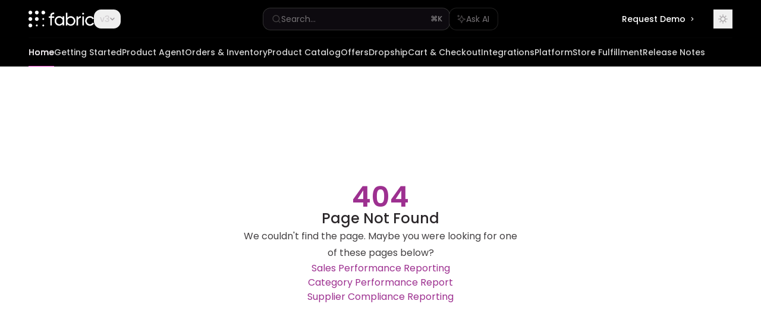

--- FILE ---
content_type: application/javascript; charset=utf-8
request_url: https://developer.fabric.inc/mintlify-assets/_next/static/chunks/43881-67920a24b626c850.js?dpl=dpl_BbLGoKKJGMRFgfTRovPDEZ5ZRtiC
body_size: 25053
content:
(self.webpackChunk_N_E=self.webpackChunk_N_E||[]).push([[43881],{954:(t,r,e)=>{"use strict";var o=Function.prototype.call,n=Object.prototype.hasOwnProperty;t.exports=e(15940).call(o,n)},1371:t=>{"use strict";var r={foo:{}},e=Object;t.exports=function(){return({__proto__:r}).foo===r.foo&&!(({__proto__:null})instanceof e)}},2066:(t,r,e)=>{var o=e(24156),n=e(19288),a=e(30313);t.exports=function(t){return a(t)?o(t,!0):n(t)}},2366:(t,r,e)=>{var o=e(43951);t.exports=function(t){var r=new t.constructor(t.byteLength);return new o(r).set(new o(t)),r}},2924:(t,r,e)=>{var o=e(25857);t.exports=function(t,r){var e=t.__data__;return o(r)?e["string"==typeof r?"string":"hash"]:e.map}},3898:(t,r,e)=>{var o=e(28368),n=e(74876),a=e(2066);t.exports=function(t){return o(t,a,n)}},5779:(t,r,e)=>{var o=e(29874),n=e(39913);t.exports=function(t){return n(t)&&"[object Map]"==o(t)}},6019:(t,r,e)=>{var o=e(86865),n=e(49270),a=e(32454),i=a&&a.isSet;t.exports=i?n(i):o},6242:t=>{t.exports=function(){return[]}},7026:(t,r,e)=>{var o=e(54443),n=e(75765),a=e(64502),i=e(55858),p=e(71178);function y(t){var r=-1,e=null==t?0:t.length;for(this.clear();++r<e;){var o=t[r];this.set(o[0],o[1])}}y.prototype.clear=o,y.prototype.delete=n,y.prototype.get=a,y.prototype.has=i,y.prototype.set=p,t.exports=y},7415:t=>{t.exports=function(t,r){return t===r||t!=t&&r!=r}},7574:t=>{"use strict";t.exports=function(){if("function"!=typeof Symbol||"function"!=typeof Object.getOwnPropertySymbols)return!1;if("symbol"==typeof Symbol.iterator)return!0;var t={},r=Symbol("test"),e=Object(r);if("string"==typeof r||"[object Symbol]"!==Object.prototype.toString.call(r)||"[object Symbol]"!==Object.prototype.toString.call(e))return!1;for(r in t[r]=42,t)return!1;if("function"==typeof Object.keys&&0!==Object.keys(t).length||"function"==typeof Object.getOwnPropertyNames&&0!==Object.getOwnPropertyNames(t).length)return!1;var o=Object.getOwnPropertySymbols(t);if(1!==o.length||o[0]!==r||!Object.prototype.propertyIsEnumerable.call(t,r))return!1;if("function"==typeof Object.getOwnPropertyDescriptor){var n=Object.getOwnPropertyDescriptor(t,r);if(42!==n.value||!0!==n.enumerable)return!1}return!0}},7829:(t,r,e)=>{var o=e(24156),n=e(34743),a=e(30313);t.exports=function(t){return a(t)?o(t):n(t)}},8495:t=>{"use strict";var r,e,o=Function.prototype.toString,n="object"==typeof Reflect&&null!==Reflect&&Reflect.apply;if("function"==typeof n&&"function"==typeof Object.defineProperty)try{r=Object.defineProperty({},"length",{get:function(){throw e}}),e={},n(function(){throw 42},null,r)}catch(t){t!==e&&(n=null)}else n=null;var a=/^\s*class\b/,i=function(t){try{var r=o.call(t);return a.test(r)}catch(t){return!1}},p=function(t){try{if(i(t))return!1;return o.call(t),!0}catch(t){return!1}},y=Object.prototype.toString,c="function"==typeof Symbol&&!!Symbol.toStringTag,u=!(0 in[,]),s=function(){return!1};if("object"==typeof document){var f=document.all;y.call(f)===y.call(document.all)&&(s=function(t){if((u||!t)&&(void 0===t||"object"==typeof t))try{var r=y.call(t);return("[object HTMLAllCollection]"===r||"[object HTML document.all class]"===r||"[object HTMLCollection]"===r||"[object Object]"===r)&&null==t("")}catch(t){}return!1})}t.exports=n?function(t){if(s(t))return!0;if(!t||"function"!=typeof t&&"object"!=typeof t)return!1;try{n(t,null,r)}catch(t){if(t!==e)return!1}return!i(t)&&p(t)}:function(t){if(s(t))return!0;if(!t||"function"!=typeof t&&"object"!=typeof t)return!1;if(c)return p(t);if(i(t))return!1;var r=y.call(t);return("[object Function]"===r||"[object GeneratorFunction]"===r||!!/^\[object HTML/.test(r))&&p(t)}},9240:(t,r,e)=>{"use strict";var o=e(34246),n=e(50288),a=e(52967)(),i=e(26600),p=o("%TypeError%"),y=o("%Math.floor%");t.exports=function(t,r){if("function"!=typeof t)throw new p("`fn` is not a function");if("number"!=typeof r||r<0||r>0xffffffff||y(r)!==r)throw new p("`length` must be a positive 32-bit integer");var e=arguments.length>2&&!!arguments[2],o=!0,c=!0;if("length"in t&&i){var u=i(t,"length");u&&!u.configurable&&(o=!1),u&&!u.writable&&(c=!1)}return(o||c||!e)&&(a?n(t,"length",r,!0,!0):n(t,"length",r)),t}},11750:t=>{t.exports=function(t){return this.__data__.has(t)}},12146:t=>{var r=/^(?:0|[1-9]\d*)$/;t.exports=function(t,e){var o=typeof t;return!!(e=null==e?0x1fffffffffffff:e)&&("number"==o||"symbol"!=o&&r.test(t))&&t>-1&&t%1==0&&t<e}},12611:(t,r,e)=>{var o=e(45116),n=e(74876);t.exports=function(t,r){return o(t,n(t),r)}},15306:(t,r,e)=>{var o=e(45116),n=e(7829);t.exports=function(t,r){return t&&o(r,n(r),t)}},15524:t=>{t.exports=function(t,r){return function(e){return t(r(e))}}},15607:t=>{"use strict";var r=Array.prototype.slice,e=Object.prototype.toString;t.exports=function(t){var o,n=this;if("function"!=typeof n||"[object Function]"!==e.call(n))throw TypeError("Function.prototype.bind called on incompatible "+n);for(var a=r.call(arguments,1),i=Math.max(0,n.length-a.length),p=[],y=0;y<i;y++)p.push("$"+y);if(o=Function("binder","return function ("+p.join(",")+"){ return binder.apply(this,arguments); }")(function(){if(!(this instanceof o))return n.apply(t,a.concat(r.call(arguments)));var e=n.apply(this,a.concat(r.call(arguments)));return Object(e)===e?e:this}),n.prototype){var c=function(){};c.prototype=n.prototype,o.prototype=new c,c.prototype=null}return o}},15940:(t,r,e)=>{"use strict";var o=e(58154);t.exports=Function.prototype.bind||o},16068:(t,r,e)=>{"use strict";var o=e(34246),n=e(78772),a=n(o("String.prototype.indexOf"));t.exports=function(t,r){var e=o(t,!!r);return"function"==typeof e&&a(t,".prototype.")>-1?n(e):e}},16382:t=>{t.exports=Array.isArray},17456:(t,r,e)=>{var o=e(63226);t.exports=function(t){var r=this.__data__,e=o(r,t);return e<0?void 0:r[e][1]}},19288:(t,r,e)=>{var o=e(72542),n=e(65728),a=e(67174),i=Object.prototype.hasOwnProperty;t.exports=function(t){if(!o(t))return a(t);var r=n(t),e=[];for(var p in t)"constructor"==p&&(r||!i.call(t,p))||e.push(p);return e}},20533:t=>{!function(){"use strict";var r={114:function(t){function r(t){if("string"!=typeof t)throw TypeError("Path must be a string. Received "+JSON.stringify(t))}function e(t,r){for(var e,o="",n=0,a=-1,i=0,p=0;p<=t.length;++p){if(p<t.length)e=t.charCodeAt(p);else if(47===e)break;else e=47;if(47===e){if(a===p-1||1===i);else if(a!==p-1&&2===i){if(o.length<2||2!==n||46!==o.charCodeAt(o.length-1)||46!==o.charCodeAt(o.length-2)){if(o.length>2){var y=o.lastIndexOf("/");if(y!==o.length-1){-1===y?(o="",n=0):n=(o=o.slice(0,y)).length-1-o.lastIndexOf("/"),a=p,i=0;continue}}else if(2===o.length||1===o.length){o="",n=0,a=p,i=0;continue}}r&&(o.length>0?o+="/..":o="..",n=2)}else o.length>0?o+="/"+t.slice(a+1,p):o=t.slice(a+1,p),n=p-a-1;a=p,i=0}else 46===e&&-1!==i?++i:i=-1}return o}var o={resolve:function(){for(var t,o,n="",a=!1,i=arguments.length-1;i>=-1&&!a;i--)i>=0?o=arguments[i]:(void 0===t&&(t=""),o=t),r(o),0!==o.length&&(n=o+"/"+n,a=47===o.charCodeAt(0));if(n=e(n,!a),a)if(n.length>0)return"/"+n;else return"/";return n.length>0?n:"."},normalize:function(t){if(r(t),0===t.length)return".";var o=47===t.charCodeAt(0),n=47===t.charCodeAt(t.length-1);return(0!==(t=e(t,!o)).length||o||(t="."),t.length>0&&n&&(t+="/"),o)?"/"+t:t},isAbsolute:function(t){return r(t),t.length>0&&47===t.charCodeAt(0)},join:function(){if(0==arguments.length)return".";for(var t,e=0;e<arguments.length;++e){var n=arguments[e];r(n),n.length>0&&(void 0===t?t=n:t+="/"+n)}return void 0===t?".":o.normalize(t)},relative:function(t,e){if(r(t),r(e),t===e||(t=o.resolve(t))===(e=o.resolve(e)))return"";for(var n=1;n<t.length&&47===t.charCodeAt(n);++n);for(var a=t.length,i=a-n,p=1;p<e.length&&47===e.charCodeAt(p);++p);for(var y=e.length-p,c=i<y?i:y,u=-1,s=0;s<=c;++s){if(s===c){if(y>c){if(47===e.charCodeAt(p+s))return e.slice(p+s+1);else if(0===s)return e.slice(p+s)}else i>c&&(47===t.charCodeAt(n+s)?u=s:0===s&&(u=0));break}var f=t.charCodeAt(n+s);if(f!==e.charCodeAt(p+s))break;47===f&&(u=s)}var l="";for(s=n+u+1;s<=a;++s)(s===a||47===t.charCodeAt(s))&&(0===l.length?l+="..":l+="/..");return l.length>0?l+e.slice(p+u):(p+=u,47===e.charCodeAt(p)&&++p,e.slice(p))},_makeLong:function(t){return t},dirname:function(t){if(r(t),0===t.length)return".";for(var e=t.charCodeAt(0),o=47===e,n=-1,a=!0,i=t.length-1;i>=1;--i)if(47===(e=t.charCodeAt(i))){if(!a){n=i;break}}else a=!1;return -1===n?o?"/":".":o&&1===n?"//":t.slice(0,n)},basename:function(t,e){if(void 0!==e&&"string"!=typeof e)throw TypeError('"ext" argument must be a string');r(t);var o,n=0,a=-1,i=!0;if(void 0!==e&&e.length>0&&e.length<=t.length){if(e.length===t.length&&e===t)return"";var p=e.length-1,y=-1;for(o=t.length-1;o>=0;--o){var c=t.charCodeAt(o);if(47===c){if(!i){n=o+1;break}}else -1===y&&(i=!1,y=o+1),p>=0&&(c===e.charCodeAt(p)?-1==--p&&(a=o):(p=-1,a=y))}return n===a?a=y:-1===a&&(a=t.length),t.slice(n,a)}for(o=t.length-1;o>=0;--o)if(47===t.charCodeAt(o)){if(!i){n=o+1;break}}else -1===a&&(i=!1,a=o+1);return -1===a?"":t.slice(n,a)},extname:function(t){r(t);for(var e=-1,o=0,n=-1,a=!0,i=0,p=t.length-1;p>=0;--p){var y=t.charCodeAt(p);if(47===y){if(!a){o=p+1;break}continue}-1===n&&(a=!1,n=p+1),46===y?-1===e?e=p:1!==i&&(i=1):-1!==e&&(i=-1)}return -1===e||-1===n||0===i||1===i&&e===n-1&&e===o+1?"":t.slice(e,n)},format:function(t){var r,e;if(null===t||"object"!=typeof t)throw TypeError('The "pathObject" argument must be of type Object. Received type '+typeof t);return r=t.dir||t.root,e=t.base||(t.name||"")+(t.ext||""),r?r===t.root?r+e:r+"/"+e:e},parse:function(t){r(t);var e,o={root:"",dir:"",base:"",ext:"",name:""};if(0===t.length)return o;var n=t.charCodeAt(0),a=47===n;a?(o.root="/",e=1):e=0;for(var i=-1,p=0,y=-1,c=!0,u=t.length-1,s=0;u>=e;--u){if(47===(n=t.charCodeAt(u))){if(!c){p=u+1;break}continue}-1===y&&(c=!1,y=u+1),46===n?-1===i?i=u:1!==s&&(s=1):-1!==i&&(s=-1)}return -1===i||-1===y||0===s||1===s&&i===y-1&&i===p+1?-1!==y&&(0===p&&a?o.base=o.name=t.slice(1,y):o.base=o.name=t.slice(p,y)):(0===p&&a?(o.name=t.slice(1,i),o.base=t.slice(1,y)):(o.name=t.slice(p,i),o.base=t.slice(p,y)),o.ext=t.slice(i,y)),p>0?o.dir=t.slice(0,p-1):a&&(o.dir="/"),o},sep:"/",delimiter:":",win32:null,posix:null};o.posix=o,t.exports=o}},e={};function o(t){var n=e[t];if(void 0!==n)return n.exports;var a=e[t]={exports:{}},i=!0;try{r[t](a,a.exports,o),i=!1}finally{i&&delete e[t]}return a.exports}o.ab="//",t.exports=o(114)}()},21131:(t,r,e)=>{t.exports=e(66989)(e(38126),"Promise")},24156:(t,r,e)=>{var o=e(45327),n=e(86027),a=e(16382),i=e(51915),p=e(12146),y=e(25808),c=Object.prototype.hasOwnProperty;t.exports=function(t,r){var e=a(t),u=!e&&n(t),s=!e&&!u&&i(t),f=!e&&!u&&!s&&y(t),l=e||u||s||f,h=l?o(t.length,String):[],d=h.length;for(var g in t)(r||c.call(t,g))&&!(l&&("length"==g||s&&("offset"==g||"parent"==g)||f&&("buffer"==g||"byteLength"==g||"byteOffset"==g)||p(g,d)))&&h.push(g);return h}},25808:(t,r,e)=>{var o=e(58838),n=e(49270),a=e(32454),i=a&&a.isTypedArray;t.exports=i?n(i):o},25840:(t,r,e)=>{var o=e(89039),n=e(7415),a=Object.prototype.hasOwnProperty;t.exports=function(t,r,e){var i=t[r];a.call(t,r)&&n(i,e)&&(void 0!==e||r in t)||o(t,r,e)}},25857:t=>{t.exports=function(t){var r=typeof t;return"string"==r||"number"==r||"symbol"==r||"boolean"==r?"__proto__"!==t:null===t}},26600:(t,r,e)=>{"use strict";var o=e(61592)("%Object.getOwnPropertyDescriptor%",!0);if(o)try{o([],"length")}catch(t){o=null}t.exports=o},26899:(t,r,e)=>{var o=e(82826),n=function(){var t=/[^.]+$/.exec(o&&o.keys&&o.keys.IE_PROTO||"");return t?"Symbol(src)_1."+t:""}();t.exports=function(t){return!!n&&n in t}},27273:t=>{t.exports=function(){this.__data__=[],this.size=0}},28146:t=>{var r=Object.prototype.hasOwnProperty;t.exports=function(t){var e=t.length,o=new t.constructor(e);return e&&"string"==typeof t[0]&&r.call(t,"index")&&(o.index=t.index,o.input=t.input),o}},28368:(t,r,e)=>{var o=e(45951),n=e(16382);t.exports=function(t,r,e){var a=r(t);return n(t)?a:o(a,e(t))}},29874:(t,r,e)=>{var o=e(84955),n=e(84936),a=e(21131),i=e(69462),p=e(58736),y=e(81863),c=e(73522),u="[object Map]",s="[object Promise]",f="[object Set]",l="[object WeakMap]",h="[object DataView]",d=c(o),g=c(n),A=c(a),b=c(i),v=c(p),m=y;(o&&m(new o(new ArrayBuffer(1)))!=h||n&&m(new n)!=u||a&&m(a.resolve())!=s||i&&m(new i)!=f||p&&m(new p)!=l)&&(m=function(t){var r=y(t),e="[object Object]"==r?t.constructor:void 0,o=e?c(e):"";if(o)switch(o){case d:return h;case g:return u;case A:return s;case b:return f;case v:return l}return r}),t.exports=m},30313:(t,r,e)=>{var o=e(86769),n=e(63369);t.exports=function(t){return null!=t&&n(t.length)&&!o(t)}},31640:t=>{"use strict";var r=Array.prototype.slice,e=Object.prototype.toString;t.exports=function(t){var o,n=this;if("function"!=typeof n||"[object Function]"!==e.call(n))throw TypeError("Function.prototype.bind called on incompatible "+n);for(var a=r.call(arguments,1),i=Math.max(0,n.length-a.length),p=[],y=0;y<i;y++)p.push("$"+y);if(o=Function("binder","return function ("+p.join(",")+"){ return binder.apply(this,arguments); }")(function(){if(!(this instanceof o))return n.apply(t,a.concat(r.call(arguments)));var e=n.apply(this,a.concat(r.call(arguments)));return Object(e)===e?e:this}),n.prototype){var c=function(){};c.prototype=n.prototype,o.prototype=new c,c.prototype=null}return o}},32078:(t,r,e)=>{var o=e(51916),n=e(48367),a=e(69905),i=e(81330),p=e(11750),y=e(77310);function c(t){var r=this.__data__=new o(t);this.size=r.size}c.prototype.clear=n,c.prototype.delete=a,c.prototype.get=i,c.prototype.has=p,c.prototype.set=y,t.exports=c},32454:(t,r,e)=>{t=e.nmd(t);var o=e(58379),n=r&&!r.nodeType&&r,a=n&&t&&!t.nodeType&&t,i=a&&a.exports===n&&o.process,p=function(){try{var t=a&&a.require&&a.require("util").types;if(t)return t;return i&&i.binding&&i.binding("util")}catch(t){}}();t.exports=p},32698:(t,r,e)=>{var o=e(65097),n=Object.prototype.hasOwnProperty;t.exports=function(t){var r=this.__data__;if(o){var e=r[t];return"__lodash_hash_undefined__"===e?void 0:e}return n.call(r,t)?r[t]:void 0}},34246:(t,r,e)=>{"use strict";var o,n=SyntaxError,a=Function,i=TypeError,p=function(t){try{return a('"use strict"; return ('+t+").constructor;")()}catch(t){}},y=Object.getOwnPropertyDescriptor;if(y)try{y({},"")}catch(t){y=null}var c=function(){throw new i},u=y?function(){try{return arguments.callee,c}catch(t){try{return y(arguments,"callee").get}catch(t){return c}}}():c,s=e(82628)(),f=e(1371)(),l=Object.getPrototypeOf||(f?function(t){return t.__proto__}:null),h={},d="undefined"!=typeof Uint8Array&&l?l(Uint8Array):o,g={"%AggregateError%":"undefined"==typeof AggregateError?o:AggregateError,"%Array%":Array,"%ArrayBuffer%":"undefined"==typeof ArrayBuffer?o:ArrayBuffer,"%ArrayIteratorPrototype%":s&&l?l([][Symbol.iterator]()):o,"%AsyncFromSyncIteratorPrototype%":o,"%AsyncFunction%":h,"%AsyncGenerator%":h,"%AsyncGeneratorFunction%":h,"%AsyncIteratorPrototype%":h,"%Atomics%":"undefined"==typeof Atomics?o:Atomics,"%BigInt%":"undefined"==typeof BigInt?o:BigInt,"%BigInt64Array%":"undefined"==typeof BigInt64Array?o:BigInt64Array,"%BigUint64Array%":"undefined"==typeof BigUint64Array?o:BigUint64Array,"%Boolean%":Boolean,"%DataView%":"undefined"==typeof DataView?o:DataView,"%Date%":Date,"%decodeURI%":decodeURI,"%decodeURIComponent%":decodeURIComponent,"%encodeURI%":encodeURI,"%encodeURIComponent%":encodeURIComponent,"%Error%":Error,"%eval%":eval,"%EvalError%":EvalError,"%Float32Array%":"undefined"==typeof Float32Array?o:Float32Array,"%Float64Array%":"undefined"==typeof Float64Array?o:Float64Array,"%FinalizationRegistry%":"undefined"==typeof FinalizationRegistry?o:FinalizationRegistry,"%Function%":a,"%GeneratorFunction%":h,"%Int8Array%":"undefined"==typeof Int8Array?o:Int8Array,"%Int16Array%":"undefined"==typeof Int16Array?o:Int16Array,"%Int32Array%":"undefined"==typeof Int32Array?o:Int32Array,"%isFinite%":isFinite,"%isNaN%":isNaN,"%IteratorPrototype%":s&&l?l(l([][Symbol.iterator]())):o,"%JSON%":"object"==typeof JSON?JSON:o,"%Map%":"undefined"==typeof Map?o:Map,"%MapIteratorPrototype%":"undefined"!=typeof Map&&s&&l?l(new Map()[Symbol.iterator]()):o,"%Math%":Math,"%Number%":Number,"%Object%":Object,"%parseFloat%":parseFloat,"%parseInt%":parseInt,"%Promise%":"undefined"==typeof Promise?o:Promise,"%Proxy%":"undefined"==typeof Proxy?o:Proxy,"%RangeError%":RangeError,"%ReferenceError%":ReferenceError,"%Reflect%":"undefined"==typeof Reflect?o:Reflect,"%RegExp%":RegExp,"%Set%":"undefined"==typeof Set?o:Set,"%SetIteratorPrototype%":"undefined"!=typeof Set&&s&&l?l(new Set()[Symbol.iterator]()):o,"%SharedArrayBuffer%":"undefined"==typeof SharedArrayBuffer?o:SharedArrayBuffer,"%String%":String,"%StringIteratorPrototype%":s&&l?l(""[Symbol.iterator]()):o,"%Symbol%":s?Symbol:o,"%SyntaxError%":n,"%ThrowTypeError%":u,"%TypedArray%":d,"%TypeError%":i,"%Uint8Array%":"undefined"==typeof Uint8Array?o:Uint8Array,"%Uint8ClampedArray%":"undefined"==typeof Uint8ClampedArray?o:Uint8ClampedArray,"%Uint16Array%":"undefined"==typeof Uint16Array?o:Uint16Array,"%Uint32Array%":"undefined"==typeof Uint32Array?o:Uint32Array,"%URIError%":URIError,"%WeakMap%":"undefined"==typeof WeakMap?o:WeakMap,"%WeakRef%":"undefined"==typeof WeakRef?o:WeakRef,"%WeakSet%":"undefined"==typeof WeakSet?o:WeakSet};if(l)try{null.error}catch(t){var A=l(l(t));g["%Error.prototype%"]=A}var b=function t(r){var e;if("%AsyncFunction%"===r)e=p("async function () {}");else if("%GeneratorFunction%"===r)e=p("function* () {}");else if("%AsyncGeneratorFunction%"===r)e=p("async function* () {}");else if("%AsyncGenerator%"===r){var o=t("%AsyncGeneratorFunction%");o&&(e=o.prototype)}else if("%AsyncIteratorPrototype%"===r){var n=t("%AsyncGenerator%");n&&l&&(e=l(n.prototype))}return g[r]=e,e},v={"%ArrayBufferPrototype%":["ArrayBuffer","prototype"],"%ArrayPrototype%":["Array","prototype"],"%ArrayProto_entries%":["Array","prototype","entries"],"%ArrayProto_forEach%":["Array","prototype","forEach"],"%ArrayProto_keys%":["Array","prototype","keys"],"%ArrayProto_values%":["Array","prototype","values"],"%AsyncFunctionPrototype%":["AsyncFunction","prototype"],"%AsyncGenerator%":["AsyncGeneratorFunction","prototype"],"%AsyncGeneratorPrototype%":["AsyncGeneratorFunction","prototype","prototype"],"%BooleanPrototype%":["Boolean","prototype"],"%DataViewPrototype%":["DataView","prototype"],"%DatePrototype%":["Date","prototype"],"%ErrorPrototype%":["Error","prototype"],"%EvalErrorPrototype%":["EvalError","prototype"],"%Float32ArrayPrototype%":["Float32Array","prototype"],"%Float64ArrayPrototype%":["Float64Array","prototype"],"%FunctionPrototype%":["Function","prototype"],"%Generator%":["GeneratorFunction","prototype"],"%GeneratorPrototype%":["GeneratorFunction","prototype","prototype"],"%Int8ArrayPrototype%":["Int8Array","prototype"],"%Int16ArrayPrototype%":["Int16Array","prototype"],"%Int32ArrayPrototype%":["Int32Array","prototype"],"%JSONParse%":["JSON","parse"],"%JSONStringify%":["JSON","stringify"],"%MapPrototype%":["Map","prototype"],"%NumberPrototype%":["Number","prototype"],"%ObjectPrototype%":["Object","prototype"],"%ObjProto_toString%":["Object","prototype","toString"],"%ObjProto_valueOf%":["Object","prototype","valueOf"],"%PromisePrototype%":["Promise","prototype"],"%PromiseProto_then%":["Promise","prototype","then"],"%Promise_all%":["Promise","all"],"%Promise_reject%":["Promise","reject"],"%Promise_resolve%":["Promise","resolve"],"%RangeErrorPrototype%":["RangeError","prototype"],"%ReferenceErrorPrototype%":["ReferenceError","prototype"],"%RegExpPrototype%":["RegExp","prototype"],"%SetPrototype%":["Set","prototype"],"%SharedArrayBufferPrototype%":["SharedArrayBuffer","prototype"],"%StringPrototype%":["String","prototype"],"%SymbolPrototype%":["Symbol","prototype"],"%SyntaxErrorPrototype%":["SyntaxError","prototype"],"%TypedArrayPrototype%":["TypedArray","prototype"],"%TypeErrorPrototype%":["TypeError","prototype"],"%Uint8ArrayPrototype%":["Uint8Array","prototype"],"%Uint8ClampedArrayPrototype%":["Uint8ClampedArray","prototype"],"%Uint16ArrayPrototype%":["Uint16Array","prototype"],"%Uint32ArrayPrototype%":["Uint32Array","prototype"],"%URIErrorPrototype%":["URIError","prototype"],"%WeakMapPrototype%":["WeakMap","prototype"],"%WeakSetPrototype%":["WeakSet","prototype"]},m=e(15940),P=e(954),x=m.call(Function.call,Array.prototype.concat),j=m.call(Function.apply,Array.prototype.splice),S=m.call(Function.call,String.prototype.replace),w=m.call(Function.call,String.prototype.slice),O=m.call(Function.call,RegExp.prototype.exec),E=/[^%.[\]]+|\[(?:(-?\d+(?:\.\d+)?)|(["'])((?:(?!\2)[^\\]|\\.)*?)\2)\]|(?=(?:\.|\[\])(?:\.|\[\]|%$))/g,I=/\\(\\)?/g,F=function(t){var r=w(t,0,1),e=w(t,-1);if("%"===r&&"%"!==e)throw new n("invalid intrinsic syntax, expected closing `%`");if("%"===e&&"%"!==r)throw new n("invalid intrinsic syntax, expected opening `%`");var o=[];return S(t,E,function(t,r,e,n){o[o.length]=e?S(n,I,"$1"):r||t}),o},U=function(t,r){var e,o=t;if(P(v,o)&&(o="%"+(e=v[o])[0]+"%"),P(g,o)){var a=g[o];if(a===h&&(a=b(o)),void 0===a&&!r)throw new i("intrinsic "+t+" exists, but is not available. Please file an issue!");return{alias:e,name:o,value:a}}throw new n("intrinsic "+t+" does not exist!")};t.exports=function(t,r){if("string"!=typeof t||0===t.length)throw new i("intrinsic name must be a non-empty string");if(arguments.length>1&&"boolean"!=typeof r)throw new i('"allowMissing" argument must be a boolean');if(null===O(/^%?[^%]*%?$/,t))throw new n("`%` may not be present anywhere but at the beginning and end of the intrinsic name");var e=F(t),o=e.length>0?e[0]:"",a=U("%"+o+"%",r),p=a.name,c=a.value,u=!1,s=a.alias;s&&(o=s[0],j(e,x([0,1],s)));for(var f=1,l=!0;f<e.length;f+=1){var h=e[f],d=w(h,0,1),A=w(h,-1);if(('"'===d||"'"===d||"`"===d||'"'===A||"'"===A||"`"===A)&&d!==A)throw new n("property names with quotes must have matching quotes");if("constructor"!==h&&l||(u=!0),o+="."+h,P(g,p="%"+o+"%"))c=g[p];else if(null!=c){if(!(h in c)){if(!r)throw new i("base intrinsic for "+t+" exists, but the property is not available.");return}if(y&&f+1>=e.length){var b=y(c,h);c=(l=!!b)&&"get"in b&&!("originalValue"in b.get)?b.get:c[h]}else l=P(c,h),c=c[h];l&&!u&&(g[p]=c)}}return c}},34743:(t,r,e)=>{var o=e(65728),n=e(64225),a=Object.prototype.hasOwnProperty;t.exports=function(t){if(!o(t))return n(t);var r=[];for(var e in Object(t))a.call(t,e)&&"constructor"!=e&&r.push(e);return r}},35951:t=>{t.exports=function(t,r){return null==t?void 0:t[r]}},36204:t=>{"use strict";var r=Array.prototype.slice,e=Object.prototype.toString;t.exports=function(t){var o,n=this;if("function"!=typeof n||"[object Function]"!==e.call(n))throw TypeError("Function.prototype.bind called on incompatible "+n);for(var a=r.call(arguments,1),i=Math.max(0,n.length-a.length),p=[],y=0;y<i;y++)p.push("$"+y);if(o=Function("binder","return function ("+p.join(",")+"){ return binder.apply(this,arguments); }")(function(){if(!(this instanceof o))return n.apply(t,a.concat(r.call(arguments)));var e=n.apply(this,a.concat(r.call(arguments)));return Object(e)===e?e:this}),n.prototype){var c=function(){};c.prototype=n.prototype,o.prototype=new c,c.prototype=null}return o}},36786:(t,r,e)=>{t.exports=e(38126).Symbol},36958:(t,r,e)=>{var o=e(65097),n=Object.prototype.hasOwnProperty;t.exports=function(t){var r=this.__data__;return o?void 0!==r[t]:n.call(r,t)}},37604:(t,r,e)=>{var o=e(2366),n=e(49382),a=e(65510),i=e(59115),p=e(65678);t.exports=function(t,r,e){var y=t.constructor;switch(r){case"[object ArrayBuffer]":return o(t);case"[object Boolean]":case"[object Date]":return new y(+t);case"[object DataView]":return n(t,e);case"[object Float32Array]":case"[object Float64Array]":case"[object Int8Array]":case"[object Int16Array]":case"[object Int32Array]":case"[object Uint8Array]":case"[object Uint8ClampedArray]":case"[object Uint16Array]":case"[object Uint32Array]":return p(t,e);case"[object Map]":case"[object Set]":return new y;case"[object Number]":case"[object String]":return new y(t);case"[object RegExp]":return a(t);case"[object Symbol]":return i(t)}}},38126:(t,r,e)=>{var o=e(58379),n="object"==typeof self&&self&&self.Object===Object&&self;t.exports=o||n||Function("return this")()},39224:t=>{t.exports=function(){return!1}},39913:t=>{t.exports=function(t){return null!=t&&"object"==typeof t}},40812:(t,r,e)=>{var o=e(32078),n=e(51318),a=e(25840),i=e(15306),p=e(67937),y=e(51153),c=e(73104),u=e(88624),s=e(12611),f=e(63133),l=e(3898),h=e(29874),d=e(28146),g=e(37604),A=e(68786),b=e(16382),v=e(51915),m=e(59265),P=e(72542),x=e(6019),j=e(7829),S=e(2066),w="[object Arguments]",O="[object Function]",E="[object Object]",I={};I[w]=I["[object Array]"]=I["[object ArrayBuffer]"]=I["[object DataView]"]=I["[object Boolean]"]=I["[object Date]"]=I["[object Float32Array]"]=I["[object Float64Array]"]=I["[object Int8Array]"]=I["[object Int16Array]"]=I["[object Int32Array]"]=I["[object Map]"]=I["[object Number]"]=I[E]=I["[object RegExp]"]=I["[object Set]"]=I["[object String]"]=I["[object Symbol]"]=I["[object Uint8Array]"]=I["[object Uint8ClampedArray]"]=I["[object Uint16Array]"]=I["[object Uint32Array]"]=!0,I["[object Error]"]=I[O]=I["[object WeakMap]"]=!1,t.exports=function t(r,e,F,U,_,R){var B,M=1&e,T=2&e,k=4&e;if(F&&(B=_?F(r,U,_,R):F(r)),void 0!==B)return B;if(!P(r))return r;var C=b(r);if(C){if(B=d(r),!M)return c(r,B)}else{var N=h(r),z=N==O||"[object GeneratorFunction]"==N;if(v(r))return y(r,M);if(N==E||N==w||z&&!_){if(B=T||z?{}:A(r),!M)return T?s(r,p(B,r)):u(r,i(B,r))}else{if(!I[N])return _?r:{};B=g(r,N,M)}}R||(R=new o);var D=R.get(r);if(D)return D;R.set(r,B),x(r)?r.forEach(function(o){B.add(t(o,e,F,o,r,R))}):m(r)&&r.forEach(function(o,n){B.set(n,t(o,e,F,n,r,R))});var G=k?T?l:f:T?S:j,W=C?void 0:G(r);return n(W||r,function(o,n){W&&(o=r[n=o]),a(B,n,t(o,e,F,n,r,R))}),B}},40938:(t,r,e)=>{"use strict";var o=e(36204);t.exports=Function.prototype.bind||o},43561:t=>{var r=Object.prototype.toString;t.exports=function(t){return r.call(t)}},43951:(t,r,e)=>{t.exports=e(38126).Uint8Array},44525:(t,r,e)=>{"use strict";t.exports=e(65894).call(Function.call,Object.prototype.hasOwnProperty)},45116:(t,r,e)=>{var o=e(25840),n=e(89039);t.exports=function(t,r,e,a){var i=!e;e||(e={});for(var p=-1,y=r.length;++p<y;){var c=r[p],u=a?a(e[c],t[c],c,e,t):void 0;void 0===u&&(u=t[c]),i?n(e,c,u):o(e,c,u)}return e}},45327:t=>{t.exports=function(t,r){for(var e=-1,o=Array(t);++e<t;)o[e]=r(e);return o}},45860:(t,r,e)=>{var o=e(36786),n=Object.prototype,a=n.hasOwnProperty,i=n.toString,p=o?o.toStringTag:void 0;t.exports=function(t){var r=a.call(t,p),e=t[p];try{t[p]=void 0;var o=!0}catch(t){}var n=i.call(t);return o&&(r?t[p]=e:delete t[p]),n}},45951:t=>{t.exports=function(t,r){for(var e=-1,o=r.length,n=t.length;++e<o;)t[n+e]=r[e];return t}},48367:(t,r,e)=>{var o=e(51916);t.exports=function(){this.__data__=new o,this.size=0}},49270:t=>{t.exports=function(t){return function(r){return t(r)}}},49382:(t,r,e)=>{var o=e(2366);t.exports=function(t,r){var e=r?o(t.buffer):t.buffer;return new t.constructor(e,t.byteOffset,t.byteLength)}},50288:(t,r,e)=>{"use strict";var o=e(52967)(),n=e(34246),a=o&&n("%Object.defineProperty%",!0);if(a)try{a({},"a",{value:1})}catch(t){a=!1}var i=n("%SyntaxError%"),p=n("%TypeError%"),y=e(26600);t.exports=function(t,r,e){if(!t||"object"!=typeof t&&"function"!=typeof t)throw new p("`obj` must be an object or a function`");if("string"!=typeof r&&"symbol"!=typeof r)throw new p("`property` must be a string or a symbol`");if(arguments.length>3&&"boolean"!=typeof arguments[3]&&null!==arguments[3])throw new p("`nonEnumerable`, if provided, must be a boolean or null");if(arguments.length>4&&"boolean"!=typeof arguments[4]&&null!==arguments[4])throw new p("`nonWritable`, if provided, must be a boolean or null");if(arguments.length>5&&"boolean"!=typeof arguments[5]&&null!==arguments[5])throw new p("`nonConfigurable`, if provided, must be a boolean or null");if(arguments.length>6&&"boolean"!=typeof arguments[6])throw new p("`loose`, if provided, must be a boolean");var o=arguments.length>3?arguments[3]:null,n=arguments.length>4?arguments[4]:null,c=arguments.length>5?arguments[5]:null,u=arguments.length>6&&arguments[6],s=!!y&&y(t,r);if(a)a(t,r,{configurable:null===c&&s?s.configurable:!c,enumerable:null===o&&s?s.enumerable:!o,value:e,writable:null===n&&s?s.writable:!n});else if(!u&&(o||n||c))throw new i("This environment does not support defining a property as non-configurable, non-writable, or non-enumerable.");else t[r]=e}},50451:(t,r,e)=>{"use strict";function o(t){if("string"!=typeof t)throw TypeError("Expected a string");return t.replace(/[|\\{}()[\]^$+*?.]/g,"\\$&").replace(/-/g,"\\x2d")}e.d(r,{A:()=>o})},51153:(t,r,e)=>{t=e.nmd(t);var o=e(38126),n=r&&!r.nodeType&&r,a=n&&t&&!t.nodeType&&t,i=a&&a.exports===n?o.Buffer:void 0,p=i?i.allocUnsafe:void 0;t.exports=function(t,r){if(r)return t.slice();var e=t.length,o=p?p(e):new t.constructor(e);return t.copy(o),o}},51318:t=>{t.exports=function(t,r){for(var e=-1,o=null==t?0:t.length;++e<o&&!1!==r(t[e],e,t););return t}},51445:t=>{t.exports=function(t,r){for(var e=-1,o=null==t?0:t.length,n=0,a=[];++e<o;){var i=t[e];r(i,e,t)&&(a[n++]=i)}return a}},51915:(t,r,e)=>{t=e.nmd(t);var o=e(38126),n=e(39224),a=r&&!r.nodeType&&r,i=a&&t&&!t.nodeType&&t,p=i&&i.exports===a?o.Buffer:void 0,y=p?p.isBuffer:void 0;t.exports=y||n},51916:(t,r,e)=>{var o=e(27273),n=e(98551),a=e(17456),i=e(93604),p=e(93420);function y(t){var r=-1,e=null==t?0:t.length;for(this.clear();++r<e;){var o=t[r];this.set(o[0],o[1])}}y.prototype.clear=o,y.prototype.delete=n,y.prototype.get=a,y.prototype.has=i,y.prototype.set=p,t.exports=y},52967:(t,r,e)=>{"use strict";var o=e(78045)("%Object.defineProperty%",!0),n=function(){if(o)try{return o({},"a",{value:1}),!0}catch(t){}return!1};n.hasArrayLengthDefineBug=function(){if(!n())return null;try{return 1!==o([],"length",{value:1}).length}catch(t){return!0}},t.exports=n},53983:(t,r,e)=>{"use strict";var o=e(15607);t.exports=Function.prototype.bind||o},54443:(t,r,e)=>{var o=e(72870),n=e(51916),a=e(84936);t.exports=function(){this.size=0,this.__data__={hash:new o,map:new(a||n),string:new o}}},55317:(t,r,e)=>{"use strict";e.d(r,{A:()=>y});let o="a-f\\d",n=`#?[${o}]{3}[${o}]?`,a=`#?[${o}]{6}([${o}]{2})?`,i=RegExp(`[^#${o}]`,"gi"),p=RegExp(`^${n}$|^${a}$`,"i");function y(t,r={}){if("string"!=typeof t||i.test(t)||!p.test(t))throw TypeError("Expected a valid hex string");t=t.replace(/^#/,"");let e=1;8===t.length&&(e=Number.parseInt(t.slice(6,8),16)/255,t=t.slice(0,6)),4===t.length&&(e=Number.parseInt(t.slice(3,4).repeat(2),16)/255,t=t.slice(0,3)),3===t.length&&(t=t[0]+t[0]+t[1]+t[1]+t[2]+t[2]);let o=Number.parseInt(t,16),n=o>>16,a=o>>8&255,c=255&o,u="number"==typeof r.alpha?r.alpha:e;if("array"===r.format)return[n,a,c,u];if("css"===r.format){let t=1===u?"":` / ${Number((100*u).toFixed(2))}%`;return`rgb(${n} ${a} ${c}${t})`}return{red:n,green:a,blue:c,alpha:u}}},55858:(t,r,e)=>{var o=e(2924);t.exports=function(t){return o(this,t).has(t)}},58154:t=>{"use strict";var r=Object.prototype.toString,e=Math.max,o=function(t,r){for(var e=[],o=0;o<t.length;o+=1)e[o]=t[o];for(var n=0;n<r.length;n+=1)e[n+t.length]=r[n];return e},n=function(t,r){for(var e=[],o=r||0,n=0;o<t.length;o+=1,n+=1)e[n]=t[o];return e},a=function(t,r){for(var e="",o=0;o<t.length;o+=1)e+=t[o],o+1<t.length&&(e+=r);return e};t.exports=function(t){var i,p=this;if("function"!=typeof p||"[object Function]"!==r.apply(p))throw TypeError("Function.prototype.bind called on incompatible "+p);for(var y=n(arguments,1),c=e(0,p.length-y.length),u=[],s=0;s<c;s++)u[s]="$"+s;if(i=Function("binder","return function ("+a(u,",")+"){ return binder.apply(this,arguments); }")(function(){if(this instanceof i){var r=p.apply(this,o(y,arguments));return Object(r)===r?r:this}return p.apply(t,o(y,arguments))}),p.prototype){var f=function(){};f.prototype=p.prototype,i.prototype=new f,f.prototype=null}return i}},58379:(t,r,e)=>{t.exports="object"==typeof e.g&&e.g&&e.g.Object===Object&&e.g},58736:(t,r,e)=>{t.exports=e(66989)(e(38126),"WeakMap")},58838:(t,r,e)=>{var o=e(81863),n=e(63369),a=e(39913),i={};i["[object Float32Array]"]=i["[object Float64Array]"]=i["[object Int8Array]"]=i["[object Int16Array]"]=i["[object Int32Array]"]=i["[object Uint8Array]"]=i["[object Uint8ClampedArray]"]=i["[object Uint16Array]"]=i["[object Uint32Array]"]=!0,i["[object Arguments]"]=i["[object Array]"]=i["[object ArrayBuffer]"]=i["[object Boolean]"]=i["[object DataView]"]=i["[object Date]"]=i["[object Error]"]=i["[object Function]"]=i["[object Map]"]=i["[object Number]"]=i["[object Object]"]=i["[object RegExp]"]=i["[object Set]"]=i["[object String]"]=i["[object WeakMap]"]=!1,t.exports=function(t){return a(t)&&n(t.length)&&!!i[o(t)]}},59115:(t,r,e)=>{var o=e(36786),n=o?o.prototype:void 0,a=n?n.valueOf:void 0;t.exports=function(t){return a?Object(a.call(t)):{}}},59265:(t,r,e)=>{var o=e(5779),n=e(49270),a=e(32454),i=a&&a.isMap;t.exports=i?n(i):o},59676:(t,r,e)=>{"use strict";e.d(r,{A:()=>i,a:()=>p});var o=e(50451);let n=[["\xdf","ss"],["ẞ","Ss"],["\xe4","ae"],["\xc4","Ae"],["\xf6","oe"],["\xd6","Oe"],["\xfc","ue"],["\xdc","Ue"],["\xc0","A"],["\xc1","A"],["\xc2","A"],["\xc3","A"],["\xc4","Ae"],["\xc5","A"],["\xc6","AE"],["\xc7","C"],["\xc8","E"],["\xc9","E"],["\xca","E"],["\xcb","E"],["\xcc","I"],["\xcd","I"],["\xce","I"],["\xcf","I"],["\xd0","D"],["\xd1","N"],["\xd2","O"],["\xd3","O"],["\xd4","O"],["\xd5","O"],["\xd6","Oe"],["Ő","O"],["\xd8","O"],["\xd9","U"],["\xda","U"],["\xdb","U"],["\xdc","Ue"],["Ű","U"],["\xdd","Y"],["\xde","TH"],["\xdf","ss"],["\xe0","a"],["\xe1","a"],["\xe2","a"],["\xe3","a"],["\xe4","ae"],["\xe5","a"],["\xe6","ae"],["\xe7","c"],["\xe8","e"],["\xe9","e"],["\xea","e"],["\xeb","e"],["\xec","i"],["\xed","i"],["\xee","i"],["\xef","i"],["\xf0","d"],["\xf1","n"],["\xf2","o"],["\xf3","o"],["\xf4","o"],["\xf5","o"],["\xf6","oe"],["ő","o"],["\xf8","o"],["\xf9","u"],["\xfa","u"],["\xfb","u"],["\xfc","ue"],["ű","u"],["\xfd","y"],["\xfe","th"],["\xff","y"],["ẞ","SS"],["\xe0","a"],["\xc0","A"],["\xe1","a"],["\xc1","A"],["\xe2","a"],["\xc2","A"],["\xe3","a"],["\xc3","A"],["\xe8","e"],["\xc8","E"],["\xe9","e"],["\xc9","E"],["\xea","e"],["\xca","E"],["\xec","i"],["\xcc","I"],["\xed","i"],["\xcd","I"],["\xf2","o"],["\xd2","O"],["\xf3","o"],["\xd3","O"],["\xf4","o"],["\xd4","O"],["\xf5","o"],["\xd5","O"],["\xf9","u"],["\xd9","U"],["\xfa","u"],["\xda","U"],["\xfd","y"],["\xdd","Y"],["ă","a"],["Ă","A"],["Đ","D"],["đ","d"],["ĩ","i"],["Ĩ","I"],["ũ","u"],["Ũ","U"],["ơ","o"],["Ơ","O"],["ư","u"],["Ư","U"],["ạ","a"],["Ạ","A"],["ả","a"],["Ả","A"],["ấ","a"],["Ấ","A"],["ầ","a"],["Ầ","A"],["ẩ","a"],["Ẩ","A"],["ẫ","a"],["Ẫ","A"],["ậ","a"],["Ậ","A"],["ắ","a"],["Ắ","A"],["ằ","a"],["Ằ","A"],["ẳ","a"],["Ẳ","A"],["ẵ","a"],["Ẵ","A"],["ặ","a"],["Ặ","A"],["ẹ","e"],["Ẹ","E"],["ẻ","e"],["Ẻ","E"],["ẽ","e"],["Ẽ","E"],["ế","e"],["Ế","E"],["ề","e"],["Ề","E"],["ể","e"],["Ể","E"],["ễ","e"],["Ễ","E"],["ệ","e"],["Ệ","E"],["ỉ","i"],["Ỉ","I"],["ị","i"],["Ị","I"],["ọ","o"],["Ọ","O"],["ỏ","o"],["Ỏ","O"],["ố","o"],["Ố","O"],["ồ","o"],["Ồ","O"],["ổ","o"],["Ổ","O"],["ỗ","o"],["Ỗ","O"],["ộ","o"],["Ộ","O"],["ớ","o"],["Ớ","O"],["ờ","o"],["Ờ","O"],["ở","o"],["Ở","O"],["ỡ","o"],["Ỡ","O"],["ợ","o"],["Ợ","O"],["ụ","u"],["Ụ","U"],["ủ","u"],["Ủ","U"],["ứ","u"],["Ứ","U"],["ừ","u"],["Ừ","U"],["ử","u"],["Ử","U"],["ữ","u"],["Ữ","U"],["ự","u"],["Ự","U"],["ỳ","y"],["Ỳ","Y"],["ỵ","y"],["Ỵ","Y"],["ỷ","y"],["Ỷ","Y"],["ỹ","y"],["Ỹ","Y"],["ء","e"],["آ","a"],["أ","a"],["ؤ","w"],["إ","i"],["ئ","y"],["ا","a"],["ب","b"],["ة","t"],["ت","t"],["ث","th"],["ج","j"],["ح","h"],["خ","kh"],["د","d"],["ذ","dh"],["ر","r"],["ز","z"],["س","s"],["ش","sh"],["ص","s"],["ض","d"],["ط","t"],["ظ","z"],["ع","e"],["غ","gh"],["ـ","_"],["ف","f"],["ق","q"],["ك","k"],["ل","l"],["م","m"],["ن","n"],["ه","h"],["و","w"],["ى","a"],["ي","y"],["َ‎","a"],["ُ","u"],["ِ‎","i"],["٠","0"],["١","1"],["٢","2"],["٣","3"],["٤","4"],["٥","5"],["٦","6"],["٧","7"],["٨","8"],["٩","9"],["چ","ch"],["ک","k"],["گ","g"],["پ","p"],["ژ","zh"],["ی","y"],["۰","0"],["۱","1"],["۲","2"],["۳","3"],["۴","4"],["۵","5"],["۶","6"],["۷","7"],["۸","8"],["۹","9"],["ټ","p"],["ځ","z"],["څ","c"],["ډ","d"],["ﺫ","d"],["ﺭ","r"],["ړ","r"],["ﺯ","z"],["ږ","g"],["ښ","x"],["ګ","g"],["ڼ","n"],["ۀ","e"],["ې","e"],["ۍ","ai"],["ٹ","t"],["ڈ","d"],["ڑ","r"],["ں","n"],["ہ","h"],["ھ","h"],["ے","e"],["А","A"],["а","a"],["Б","B"],["б","b"],["В","V"],["в","v"],["Г","G"],["г","g"],["Д","D"],["д","d"],["ъе","ye"],["Ъе","Ye"],["ъЕ","yE"],["ЪЕ","YE"],["Е","E"],["е","e"],["Ё","Yo"],["ё","yo"],["Ж","Zh"],["ж","zh"],["З","Z"],["з","z"],["И","I"],["и","i"],["ый","iy"],["Ый","Iy"],["ЫЙ","IY"],["ыЙ","iY"],["Й","Y"],["й","y"],["К","K"],["к","k"],["Л","L"],["л","l"],["М","M"],["м","m"],["Н","N"],["н","n"],["О","O"],["о","o"],["П","P"],["п","p"],["Р","R"],["р","r"],["С","S"],["с","s"],["Т","T"],["т","t"],["У","U"],["у","u"],["Ф","F"],["ф","f"],["Х","Kh"],["х","kh"],["Ц","Ts"],["ц","ts"],["Ч","Ch"],["ч","ch"],["Ш","Sh"],["ш","sh"],["Щ","Sch"],["щ","sch"],["Ъ",""],["ъ",""],["Ы","Y"],["ы","y"],["Ь",""],["ь",""],["Э","E"],["э","e"],["Ю","Yu"],["ю","yu"],["Я","Ya"],["я","ya"],["ă","a"],["Ă","A"],["ș","s"],["Ș","S"],["ț","t"],["Ț","T"],["ţ","t"],["Ţ","T"],["ş","s"],["Ş","S"],["\xe7","c"],["\xc7","C"],["ğ","g"],["Ğ","G"],["ı","i"],["İ","I"],["ա","a"],["Ա","A"],["բ","b"],["Բ","B"],["գ","g"],["Գ","G"],["դ","d"],["Դ","D"],["ե","ye"],["Ե","Ye"],["զ","z"],["Զ","Z"],["է","e"],["Է","E"],["ը","y"],["Ը","Y"],["թ","t"],["Թ","T"],["ժ","zh"],["Ժ","Zh"],["ի","i"],["Ի","I"],["լ","l"],["Լ","L"],["խ","kh"],["Խ","Kh"],["ծ","ts"],["Ծ","Ts"],["կ","k"],["Կ","K"],["հ","h"],["Հ","H"],["ձ","dz"],["Ձ","Dz"],["ղ","gh"],["Ղ","Gh"],["ճ","tch"],["Ճ","Tch"],["մ","m"],["Մ","M"],["յ","y"],["Յ","Y"],["ն","n"],["Ն","N"],["շ","sh"],["Շ","Sh"],["ո","vo"],["Ո","Vo"],["չ","ch"],["Չ","Ch"],["պ","p"],["Պ","P"],["ջ","j"],["Ջ","J"],["ռ","r"],["Ռ","R"],["ս","s"],["Ս","S"],["վ","v"],["Վ","V"],["տ","t"],["Տ","T"],["ր","r"],["Ր","R"],["ց","c"],["Ց","C"],["ու","u"],["ՈՒ","U"],["Ու","U"],["փ","p"],["Փ","P"],["ք","q"],["Ք","Q"],["օ","o"],["Օ","O"],["ֆ","f"],["Ֆ","F"],["և","yev"],["ა","a"],["ბ","b"],["გ","g"],["დ","d"],["ე","e"],["ვ","v"],["ზ","z"],["თ","t"],["ი","i"],["კ","k"],["ლ","l"],["მ","m"],["ნ","n"],["ო","o"],["პ","p"],["ჟ","zh"],["რ","r"],["ს","s"],["ტ","t"],["უ","u"],["ფ","ph"],["ქ","q"],["ღ","gh"],["ყ","k"],["შ","sh"],["ჩ","ch"],["ც","ts"],["ძ","dz"],["წ","ts"],["ჭ","tch"],["ხ","kh"],["ჯ","j"],["ჰ","h"],["č","c"],["ď","d"],["ě","e"],["ň","n"],["ř","r"],["š","s"],["ť","t"],["ů","u"],["ž","z"],["Č","C"],["Ď","D"],["Ě","E"],["Ň","N"],["Ř","R"],["Š","S"],["Ť","T"],["Ů","U"],["Ž","Z"],["ހ","h"],["ށ","sh"],["ނ","n"],["ރ","r"],["ބ","b"],["ޅ","lh"],["ކ","k"],["އ","a"],["ވ","v"],["މ","m"],["ފ","f"],["ދ","dh"],["ތ","th"],["ލ","l"],["ގ","g"],["ޏ","gn"],["ސ","s"],["ޑ","d"],["ޒ","z"],["ޓ","t"],["ޔ","y"],["ޕ","p"],["ޖ","j"],["ޗ","ch"],["ޘ","tt"],["ޙ","hh"],["ޚ","kh"],["ޛ","th"],["ޜ","z"],["ޝ","sh"],["ޞ","s"],["ޟ","d"],["ޠ","t"],["ޡ","z"],["ޢ","a"],["ޣ","gh"],["ޤ","q"],["ޥ","w"],["ަ","a"],["ާ","aa"],["ި","i"],["ީ","ee"],["ު","u"],["ޫ","oo"],["ެ","e"],["ޭ","ey"],["ޮ","o"],["ޯ","oa"],["ް",""],["α","a"],["β","v"],["γ","g"],["δ","d"],["ε","e"],["ζ","z"],["η","i"],["θ","th"],["ι","i"],["κ","k"],["λ","l"],["μ","m"],["ν","n"],["ξ","ks"],["ο","o"],["π","p"],["ρ","r"],["σ","s"],["τ","t"],["υ","y"],["φ","f"],["χ","x"],["ψ","ps"],["ω","o"],["ά","a"],["έ","e"],["ί","i"],["ό","o"],["ύ","y"],["ή","i"],["ώ","o"],["ς","s"],["ϊ","i"],["ΰ","y"],["ϋ","y"],["ΐ","i"],["Α","A"],["Β","B"],["Γ","G"],["Δ","D"],["Ε","E"],["Ζ","Z"],["Η","I"],["Θ","TH"],["Ι","I"],["Κ","K"],["Λ","L"],["Μ","M"],["Ν","N"],["Ξ","KS"],["Ο","O"],["Π","P"],["Ρ","R"],["Σ","S"],["Τ","T"],["Υ","Y"],["Φ","F"],["Χ","X"],["Ψ","PS"],["Ω","O"],["Ά","A"],["Έ","E"],["Ί","I"],["Ό","O"],["Ύ","Y"],["Ή","I"],["Ώ","O"],["Ϊ","I"],["Ϋ","Y"],["ā","a"],["ē","e"],["ģ","g"],["ī","i"],["ķ","k"],["ļ","l"],["ņ","n"],["ū","u"],["Ā","A"],["Ē","E"],["Ģ","G"],["Ī","I"],["Ķ","K"],["Ļ","L"],["Ņ","N"],["Ū","U"],["č","c"],["š","s"],["ž","z"],["Č","C"],["Š","S"],["Ž","Z"],["ą","a"],["č","c"],["ę","e"],["ė","e"],["į","i"],["š","s"],["ų","u"],["ū","u"],["ž","z"],["Ą","A"],["Č","C"],["Ę","E"],["Ė","E"],["Į","I"],["Š","S"],["Ų","U"],["Ū","U"],["Ќ","Kj"],["ќ","kj"],["Љ","Lj"],["љ","lj"],["Њ","Nj"],["њ","nj"],["Тс","Ts"],["тс","ts"],["ą","a"],["ć","c"],["ę","e"],["ł","l"],["ń","n"],["ś","s"],["ź","z"],["ż","z"],["Ą","A"],["Ć","C"],["Ę","E"],["Ł","L"],["Ń","N"],["Ś","S"],["Ź","Z"],["Ż","Z"],["Є","Ye"],["І","I"],["Ї","Yi"],["Ґ","G"],["є","ye"],["і","i"],["ї","yi"],["ґ","g"],["Ĳ","IJ"],["ĳ","ij"],["\xa2","c"],["\xa5","Y"],["߿","b"],["৳","t"],["૱","Bo"],["฿","B"],["₠","CE"],["₡","C"],["₢","Cr"],["₣","F"],["₥","m"],["₦","N"],["₧","Pt"],["₨","Rs"],["₩","W"],["₫","s"],["€","E"],["₭","K"],["₮","T"],["₯","Dp"],["₰","S"],["₱","P"],["₲","G"],["₳","A"],["₴","S"],["₵","C"],["₶","tt"],["₷","S"],["₸","T"],["₹","R"],["₺","L"],["₽","P"],["₿","B"],["﹩","$"],["￠","c"],["￥","Y"],["￦","W"],["\uD835\uDC00","A"],["\uD835\uDC01","B"],["\uD835\uDC02","C"],["\uD835\uDC03","D"],["\uD835\uDC04","E"],["\uD835\uDC05","F"],["\uD835\uDC06","G"],["\uD835\uDC07","H"],["\uD835\uDC08","I"],["\uD835\uDC09","J"],["\uD835\uDC0A","K"],["\uD835\uDC0B","L"],["\uD835\uDC0C","M"],["\uD835\uDC0D","N"],["\uD835\uDC0E","O"],["\uD835\uDC0F","P"],["\uD835\uDC10","Q"],["\uD835\uDC11","R"],["\uD835\uDC12","S"],["\uD835\uDC13","T"],["\uD835\uDC14","U"],["\uD835\uDC15","V"],["\uD835\uDC16","W"],["\uD835\uDC17","X"],["\uD835\uDC18","Y"],["\uD835\uDC19","Z"],["\uD835\uDC1A","a"],["\uD835\uDC1B","b"],["\uD835\uDC1C","c"],["\uD835\uDC1D","d"],["\uD835\uDC1E","e"],["\uD835\uDC1F","f"],["\uD835\uDC20","g"],["\uD835\uDC21","h"],["\uD835\uDC22","i"],["\uD835\uDC23","j"],["\uD835\uDC24","k"],["\uD835\uDC25","l"],["\uD835\uDC26","m"],["\uD835\uDC27","n"],["\uD835\uDC28","o"],["\uD835\uDC29","p"],["\uD835\uDC2A","q"],["\uD835\uDC2B","r"],["\uD835\uDC2C","s"],["\uD835\uDC2D","t"],["\uD835\uDC2E","u"],["\uD835\uDC2F","v"],["\uD835\uDC30","w"],["\uD835\uDC31","x"],["\uD835\uDC32","y"],["\uD835\uDC33","z"],["\uD835\uDC34","A"],["\uD835\uDC35","B"],["\uD835\uDC36","C"],["\uD835\uDC37","D"],["\uD835\uDC38","E"],["\uD835\uDC39","F"],["\uD835\uDC3A","G"],["\uD835\uDC3B","H"],["\uD835\uDC3C","I"],["\uD835\uDC3D","J"],["\uD835\uDC3E","K"],["\uD835\uDC3F","L"],["\uD835\uDC40","M"],["\uD835\uDC41","N"],["\uD835\uDC42","O"],["\uD835\uDC43","P"],["\uD835\uDC44","Q"],["\uD835\uDC45","R"],["\uD835\uDC46","S"],["\uD835\uDC47","T"],["\uD835\uDC48","U"],["\uD835\uDC49","V"],["\uD835\uDC4A","W"],["\uD835\uDC4B","X"],["\uD835\uDC4C","Y"],["\uD835\uDC4D","Z"],["\uD835\uDC4E","a"],["\uD835\uDC4F","b"],["\uD835\uDC50","c"],["\uD835\uDC51","d"],["\uD835\uDC52","e"],["\uD835\uDC53","f"],["\uD835\uDC54","g"],["\uD835\uDC56","i"],["\uD835\uDC57","j"],["\uD835\uDC58","k"],["\uD835\uDC59","l"],["\uD835\uDC5A","m"],["\uD835\uDC5B","n"],["\uD835\uDC5C","o"],["\uD835\uDC5D","p"],["\uD835\uDC5E","q"],["\uD835\uDC5F","r"],["\uD835\uDC60","s"],["\uD835\uDC61","t"],["\uD835\uDC62","u"],["\uD835\uDC63","v"],["\uD835\uDC64","w"],["\uD835\uDC65","x"],["\uD835\uDC66","y"],["\uD835\uDC67","z"],["\uD835\uDC68","A"],["\uD835\uDC69","B"],["\uD835\uDC6A","C"],["\uD835\uDC6B","D"],["\uD835\uDC6C","E"],["\uD835\uDC6D","F"],["\uD835\uDC6E","G"],["\uD835\uDC6F","H"],["\uD835\uDC70","I"],["\uD835\uDC71","J"],["\uD835\uDC72","K"],["\uD835\uDC73","L"],["\uD835\uDC74","M"],["\uD835\uDC75","N"],["\uD835\uDC76","O"],["\uD835\uDC77","P"],["\uD835\uDC78","Q"],["\uD835\uDC79","R"],["\uD835\uDC7A","S"],["\uD835\uDC7B","T"],["\uD835\uDC7C","U"],["\uD835\uDC7D","V"],["\uD835\uDC7E","W"],["\uD835\uDC7F","X"],["\uD835\uDC80","Y"],["\uD835\uDC81","Z"],["\uD835\uDC82","a"],["\uD835\uDC83","b"],["\uD835\uDC84","c"],["\uD835\uDC85","d"],["\uD835\uDC86","e"],["\uD835\uDC87","f"],["\uD835\uDC88","g"],["\uD835\uDC89","h"],["\uD835\uDC8A","i"],["\uD835\uDC8B","j"],["\uD835\uDC8C","k"],["\uD835\uDC8D","l"],["\uD835\uDC8E","m"],["\uD835\uDC8F","n"],["\uD835\uDC90","o"],["\uD835\uDC91","p"],["\uD835\uDC92","q"],["\uD835\uDC93","r"],["\uD835\uDC94","s"],["\uD835\uDC95","t"],["\uD835\uDC96","u"],["\uD835\uDC97","v"],["\uD835\uDC98","w"],["\uD835\uDC99","x"],["\uD835\uDC9A","y"],["\uD835\uDC9B","z"],["\uD835\uDC9C","A"],["\uD835\uDC9E","C"],["\uD835\uDC9F","D"],["\uD835\uDCA2","g"],["\uD835\uDCA5","J"],["\uD835\uDCA6","K"],["\uD835\uDCA9","N"],["\uD835\uDCAA","O"],["\uD835\uDCAB","P"],["\uD835\uDCAC","Q"],["\uD835\uDCAE","S"],["\uD835\uDCAF","T"],["\uD835\uDCB0","U"],["\uD835\uDCB1","V"],["\uD835\uDCB2","W"],["\uD835\uDCB3","X"],["\uD835\uDCB4","Y"],["\uD835\uDCB5","Z"],["\uD835\uDCB6","a"],["\uD835\uDCB7","b"],["\uD835\uDCB8","c"],["\uD835\uDCB9","d"],["\uD835\uDCBB","f"],["\uD835\uDCBD","h"],["\uD835\uDCBE","i"],["\uD835\uDCBF","j"],["\uD835\uDCC0","h"],["\uD835\uDCC1","l"],["\uD835\uDCC2","m"],["\uD835\uDCC3","n"],["\uD835\uDCC5","p"],["\uD835\uDCC6","q"],["\uD835\uDCC7","r"],["\uD835\uDCC8","s"],["\uD835\uDCC9","t"],["\uD835\uDCCA","u"],["\uD835\uDCCB","v"],["\uD835\uDCCC","w"],["\uD835\uDCCD","x"],["\uD835\uDCCE","y"],["\uD835\uDCCF","z"],["\uD835\uDCD0","A"],["\uD835\uDCD1","B"],["\uD835\uDCD2","C"],["\uD835\uDCD3","D"],["\uD835\uDCD4","E"],["\uD835\uDCD5","F"],["\uD835\uDCD6","G"],["\uD835\uDCD7","H"],["\uD835\uDCD8","I"],["\uD835\uDCD9","J"],["\uD835\uDCDA","K"],["\uD835\uDCDB","L"],["\uD835\uDCDC","M"],["\uD835\uDCDD","N"],["\uD835\uDCDE","O"],["\uD835\uDCDF","P"],["\uD835\uDCE0","Q"],["\uD835\uDCE1","R"],["\uD835\uDCE2","S"],["\uD835\uDCE3","T"],["\uD835\uDCE4","U"],["\uD835\uDCE5","V"],["\uD835\uDCE6","W"],["\uD835\uDCE7","X"],["\uD835\uDCE8","Y"],["\uD835\uDCE9","Z"],["\uD835\uDCEA","a"],["\uD835\uDCEB","b"],["\uD835\uDCEC","c"],["\uD835\uDCED","d"],["\uD835\uDCEE","e"],["\uD835\uDCEF","f"],["\uD835\uDCF0","g"],["\uD835\uDCF1","h"],["\uD835\uDCF2","i"],["\uD835\uDCF3","j"],["\uD835\uDCF4","k"],["\uD835\uDCF5","l"],["\uD835\uDCF6","m"],["\uD835\uDCF7","n"],["\uD835\uDCF8","o"],["\uD835\uDCF9","p"],["\uD835\uDCFA","q"],["\uD835\uDCFB","r"],["\uD835\uDCFC","s"],["\uD835\uDCFD","t"],["\uD835\uDCFE","u"],["\uD835\uDCFF","v"],["\uD835\uDD00","w"],["\uD835\uDD01","x"],["\uD835\uDD02","y"],["\uD835\uDD03","z"],["\uD835\uDD04","A"],["\uD835\uDD05","B"],["\uD835\uDD07","D"],["\uD835\uDD08","E"],["\uD835\uDD09","F"],["\uD835\uDD0A","G"],["\uD835\uDD0D","J"],["\uD835\uDD0E","K"],["\uD835\uDD0F","L"],["\uD835\uDD10","M"],["\uD835\uDD11","N"],["\uD835\uDD12","O"],["\uD835\uDD13","P"],["\uD835\uDD14","Q"],["\uD835\uDD16","S"],["\uD835\uDD17","T"],["\uD835\uDD18","U"],["\uD835\uDD19","V"],["\uD835\uDD1A","W"],["\uD835\uDD1B","X"],["\uD835\uDD1C","Y"],["\uD835\uDD1E","a"],["\uD835\uDD1F","b"],["\uD835\uDD20","c"],["\uD835\uDD21","d"],["\uD835\uDD22","e"],["\uD835\uDD23","f"],["\uD835\uDD24","g"],["\uD835\uDD25","h"],["\uD835\uDD26","i"],["\uD835\uDD27","j"],["\uD835\uDD28","k"],["\uD835\uDD29","l"],["\uD835\uDD2A","m"],["\uD835\uDD2B","n"],["\uD835\uDD2C","o"],["\uD835\uDD2D","p"],["\uD835\uDD2E","q"],["\uD835\uDD2F","r"],["\uD835\uDD30","s"],["\uD835\uDD31","t"],["\uD835\uDD32","u"],["\uD835\uDD33","v"],["\uD835\uDD34","w"],["\uD835\uDD35","x"],["\uD835\uDD36","y"],["\uD835\uDD37","z"],["\uD835\uDD38","A"],["\uD835\uDD39","B"],["\uD835\uDD3B","D"],["\uD835\uDD3C","E"],["\uD835\uDD3D","F"],["\uD835\uDD3E","G"],["\uD835\uDD40","I"],["\uD835\uDD41","J"],["\uD835\uDD42","K"],["\uD835\uDD43","L"],["\uD835\uDD44","M"],["\uD835\uDD46","N"],["\uD835\uDD4A","S"],["\uD835\uDD4B","T"],["\uD835\uDD4C","U"],["\uD835\uDD4D","V"],["\uD835\uDD4E","W"],["\uD835\uDD4F","X"],["\uD835\uDD50","Y"],["\uD835\uDD52","a"],["\uD835\uDD53","b"],["\uD835\uDD54","c"],["\uD835\uDD55","d"],["\uD835\uDD56","e"],["\uD835\uDD57","f"],["\uD835\uDD58","g"],["\uD835\uDD59","h"],["\uD835\uDD5A","i"],["\uD835\uDD5B","j"],["\uD835\uDD5C","k"],["\uD835\uDD5D","l"],["\uD835\uDD5E","m"],["\uD835\uDD5F","n"],["\uD835\uDD60","o"],["\uD835\uDD61","p"],["\uD835\uDD62","q"],["\uD835\uDD63","r"],["\uD835\uDD64","s"],["\uD835\uDD65","t"],["\uD835\uDD66","u"],["\uD835\uDD67","v"],["\uD835\uDD68","w"],["\uD835\uDD69","x"],["\uD835\uDD6A","y"],["\uD835\uDD6B","z"],["\uD835\uDD6C","A"],["\uD835\uDD6D","B"],["\uD835\uDD6E","C"],["\uD835\uDD6F","D"],["\uD835\uDD70","E"],["\uD835\uDD71","F"],["\uD835\uDD72","G"],["\uD835\uDD73","H"],["\uD835\uDD74","I"],["\uD835\uDD75","J"],["\uD835\uDD76","K"],["\uD835\uDD77","L"],["\uD835\uDD78","M"],["\uD835\uDD79","N"],["\uD835\uDD7A","O"],["\uD835\uDD7B","P"],["\uD835\uDD7C","Q"],["\uD835\uDD7D","R"],["\uD835\uDD7E","S"],["\uD835\uDD7F","T"],["\uD835\uDD80","U"],["\uD835\uDD81","V"],["\uD835\uDD82","W"],["\uD835\uDD83","X"],["\uD835\uDD84","Y"],["\uD835\uDD85","Z"],["\uD835\uDD86","a"],["\uD835\uDD87","b"],["\uD835\uDD88","c"],["\uD835\uDD89","d"],["\uD835\uDD8A","e"],["\uD835\uDD8B","f"],["\uD835\uDD8C","g"],["\uD835\uDD8D","h"],["\uD835\uDD8E","i"],["\uD835\uDD8F","j"],["\uD835\uDD90","k"],["\uD835\uDD91","l"],["\uD835\uDD92","m"],["\uD835\uDD93","n"],["\uD835\uDD94","o"],["\uD835\uDD95","p"],["\uD835\uDD96","q"],["\uD835\uDD97","r"],["\uD835\uDD98","s"],["\uD835\uDD99","t"],["\uD835\uDD9A","u"],["\uD835\uDD9B","v"],["\uD835\uDD9C","w"],["\uD835\uDD9D","x"],["\uD835\uDD9E","y"],["\uD835\uDD9F","z"],["\uD835\uDDA0","A"],["\uD835\uDDA1","B"],["\uD835\uDDA2","C"],["\uD835\uDDA3","D"],["\uD835\uDDA4","E"],["\uD835\uDDA5","F"],["\uD835\uDDA6","G"],["\uD835\uDDA7","H"],["\uD835\uDDA8","I"],["\uD835\uDDA9","J"],["\uD835\uDDAA","K"],["\uD835\uDDAB","L"],["\uD835\uDDAC","M"],["\uD835\uDDAD","N"],["\uD835\uDDAE","O"],["\uD835\uDDAF","P"],["\uD835\uDDB0","Q"],["\uD835\uDDB1","R"],["\uD835\uDDB2","S"],["\uD835\uDDB3","T"],["\uD835\uDDB4","U"],["\uD835\uDDB5","V"],["\uD835\uDDB6","W"],["\uD835\uDDB7","X"],["\uD835\uDDB8","Y"],["\uD835\uDDB9","Z"],["\uD835\uDDBA","a"],["\uD835\uDDBB","b"],["\uD835\uDDBC","c"],["\uD835\uDDBD","d"],["\uD835\uDDBE","e"],["\uD835\uDDBF","f"],["\uD835\uDDC0","g"],["\uD835\uDDC1","h"],["\uD835\uDDC2","i"],["\uD835\uDDC3","j"],["\uD835\uDDC4","k"],["\uD835\uDDC5","l"],["\uD835\uDDC6","m"],["\uD835\uDDC7","n"],["\uD835\uDDC8","o"],["\uD835\uDDC9","p"],["\uD835\uDDCA","q"],["\uD835\uDDCB","r"],["\uD835\uDDCC","s"],["\uD835\uDDCD","t"],["\uD835\uDDCE","u"],["\uD835\uDDCF","v"],["\uD835\uDDD0","w"],["\uD835\uDDD1","x"],["\uD835\uDDD2","y"],["\uD835\uDDD3","z"],["\uD835\uDDD4","A"],["\uD835\uDDD5","B"],["\uD835\uDDD6","C"],["\uD835\uDDD7","D"],["\uD835\uDDD8","E"],["\uD835\uDDD9","F"],["\uD835\uDDDA","G"],["\uD835\uDDDB","H"],["\uD835\uDDDC","I"],["\uD835\uDDDD","J"],["\uD835\uDDDE","K"],["\uD835\uDDDF","L"],["\uD835\uDDE0","M"],["\uD835\uDDE1","N"],["\uD835\uDDE2","O"],["\uD835\uDDE3","P"],["\uD835\uDDE4","Q"],["\uD835\uDDE5","R"],["\uD835\uDDE6","S"],["\uD835\uDDE7","T"],["\uD835\uDDE8","U"],["\uD835\uDDE9","V"],["\uD835\uDDEA","W"],["\uD835\uDDEB","X"],["\uD835\uDDEC","Y"],["\uD835\uDDED","Z"],["\uD835\uDDEE","a"],["\uD835\uDDEF","b"],["\uD835\uDDF0","c"],["\uD835\uDDF1","d"],["\uD835\uDDF2","e"],["\uD835\uDDF3","f"],["\uD835\uDDF4","g"],["\uD835\uDDF5","h"],["\uD835\uDDF6","i"],["\uD835\uDDF7","j"],["\uD835\uDDF8","k"],["\uD835\uDDF9","l"],["\uD835\uDDFA","m"],["\uD835\uDDFB","n"],["\uD835\uDDFC","o"],["\uD835\uDDFD","p"],["\uD835\uDDFE","q"],["\uD835\uDDFF","r"],["\uD835\uDE00","s"],["\uD835\uDE01","t"],["\uD835\uDE02","u"],["\uD835\uDE03","v"],["\uD835\uDE04","w"],["\uD835\uDE05","x"],["\uD835\uDE06","y"],["\uD835\uDE07","z"],["\uD835\uDE08","A"],["\uD835\uDE09","B"],["\uD835\uDE0A","C"],["\uD835\uDE0B","D"],["\uD835\uDE0C","E"],["\uD835\uDE0D","F"],["\uD835\uDE0E","G"],["\uD835\uDE0F","H"],["\uD835\uDE10","I"],["\uD835\uDE11","J"],["\uD835\uDE12","K"],["\uD835\uDE13","L"],["\uD835\uDE14","M"],["\uD835\uDE15","N"],["\uD835\uDE16","O"],["\uD835\uDE17","P"],["\uD835\uDE18","Q"],["\uD835\uDE19","R"],["\uD835\uDE1A","S"],["\uD835\uDE1B","T"],["\uD835\uDE1C","U"],["\uD835\uDE1D","V"],["\uD835\uDE1E","W"],["\uD835\uDE1F","X"],["\uD835\uDE20","Y"],["\uD835\uDE21","Z"],["\uD835\uDE22","a"],["\uD835\uDE23","b"],["\uD835\uDE24","c"],["\uD835\uDE25","d"],["\uD835\uDE26","e"],["\uD835\uDE27","f"],["\uD835\uDE28","g"],["\uD835\uDE29","h"],["\uD835\uDE2A","i"],["\uD835\uDE2B","j"],["\uD835\uDE2C","k"],["\uD835\uDE2D","l"],["\uD835\uDE2E","m"],["\uD835\uDE2F","n"],["\uD835\uDE30","o"],["\uD835\uDE31","p"],["\uD835\uDE32","q"],["\uD835\uDE33","r"],["\uD835\uDE34","s"],["\uD835\uDE35","t"],["\uD835\uDE36","u"],["\uD835\uDE37","v"],["\uD835\uDE38","w"],["\uD835\uDE39","x"],["\uD835\uDE3A","y"],["\uD835\uDE3B","z"],["\uD835\uDE3C","A"],["\uD835\uDE3D","B"],["\uD835\uDE3E","C"],["\uD835\uDE3F","D"],["\uD835\uDE40","E"],["\uD835\uDE41","F"],["\uD835\uDE42","G"],["\uD835\uDE43","H"],["\uD835\uDE44","I"],["\uD835\uDE45","J"],["\uD835\uDE46","K"],["\uD835\uDE47","L"],["\uD835\uDE48","M"],["\uD835\uDE49","N"],["\uD835\uDE4A","O"],["\uD835\uDE4B","P"],["\uD835\uDE4C","Q"],["\uD835\uDE4D","R"],["\uD835\uDE4E","S"],["\uD835\uDE4F","T"],["\uD835\uDE50","U"],["\uD835\uDE51","V"],["\uD835\uDE52","W"],["\uD835\uDE53","X"],["\uD835\uDE54","Y"],["\uD835\uDE55","Z"],["\uD835\uDE56","a"],["\uD835\uDE57","b"],["\uD835\uDE58","c"],["\uD835\uDE59","d"],["\uD835\uDE5A","e"],["\uD835\uDE5B","f"],["\uD835\uDE5C","g"],["\uD835\uDE5D","h"],["\uD835\uDE5E","i"],["\uD835\uDE5F","j"],["\uD835\uDE60","k"],["\uD835\uDE61","l"],["\uD835\uDE62","m"],["\uD835\uDE63","n"],["\uD835\uDE64","o"],["\uD835\uDE65","p"],["\uD835\uDE66","q"],["\uD835\uDE67","r"],["\uD835\uDE68","s"],["\uD835\uDE69","t"],["\uD835\uDE6A","u"],["\uD835\uDE6B","v"],["\uD835\uDE6C","w"],["\uD835\uDE6D","x"],["\uD835\uDE6E","y"],["\uD835\uDE6F","z"],["\uD835\uDE70","A"],["\uD835\uDE71","B"],["\uD835\uDE72","C"],["\uD835\uDE73","D"],["\uD835\uDE74","E"],["\uD835\uDE75","F"],["\uD835\uDE76","G"],["\uD835\uDE77","H"],["\uD835\uDE78","I"],["\uD835\uDE79","J"],["\uD835\uDE7A","K"],["\uD835\uDE7B","L"],["\uD835\uDE7C","M"],["\uD835\uDE7D","N"],["\uD835\uDE7E","O"],["\uD835\uDE7F","P"],["\uD835\uDE80","Q"],["\uD835\uDE81","R"],["\uD835\uDE82","S"],["\uD835\uDE83","T"],["\uD835\uDE84","U"],["\uD835\uDE85","V"],["\uD835\uDE86","W"],["\uD835\uDE87","X"],["\uD835\uDE88","Y"],["\uD835\uDE89","Z"],["\uD835\uDE8A","a"],["\uD835\uDE8B","b"],["\uD835\uDE8C","c"],["\uD835\uDE8D","d"],["\uD835\uDE8E","e"],["\uD835\uDE8F","f"],["\uD835\uDE90","g"],["\uD835\uDE91","h"],["\uD835\uDE92","i"],["\uD835\uDE93","j"],["\uD835\uDE94","k"],["\uD835\uDE95","l"],["\uD835\uDE96","m"],["\uD835\uDE97","n"],["\uD835\uDE98","o"],["\uD835\uDE99","p"],["\uD835\uDE9A","q"],["\uD835\uDE9B","r"],["\uD835\uDE9C","s"],["\uD835\uDE9D","t"],["\uD835\uDE9E","u"],["\uD835\uDE9F","v"],["\uD835\uDEA0","w"],["\uD835\uDEA1","x"],["\uD835\uDEA2","y"],["\uD835\uDEA3","z"],["\uD835\uDEA4","l"],["\uD835\uDEA5","j"],["\uD835\uDEE2","A"],["\uD835\uDEE3","B"],["\uD835\uDEE4","G"],["\uD835\uDEE5","D"],["\uD835\uDEE6","E"],["\uD835\uDEE7","Z"],["\uD835\uDEE8","I"],["\uD835\uDEE9","TH"],["\uD835\uDEEA","I"],["\uD835\uDEEB","K"],["\uD835\uDEEC","L"],["\uD835\uDEED","M"],["\uD835\uDEEE","N"],["\uD835\uDEEF","KS"],["\uD835\uDEF0","O"],["\uD835\uDEF1","P"],["\uD835\uDEF2","R"],["\uD835\uDEF3","TH"],["\uD835\uDEF4","S"],["\uD835\uDEF5","T"],["\uD835\uDEF6","Y"],["\uD835\uDEF7","F"],["\uD835\uDEF8","x"],["\uD835\uDEF9","PS"],["\uD835\uDEFA","O"],["\uD835\uDEFB","D"],["\uD835\uDEFC","a"],["\uD835\uDEFD","b"],["\uD835\uDEFE","g"],["\uD835\uDEFF","d"],["\uD835\uDF00","e"],["\uD835\uDF01","z"],["\uD835\uDF02","i"],["\uD835\uDF03","th"],["\uD835\uDF04","i"],["\uD835\uDF05","k"],["\uD835\uDF06","l"],["\uD835\uDF07","m"],["\uD835\uDF08","n"],["\uD835\uDF09","ks"],["\uD835\uDF0A","o"],["\uD835\uDF0B","p"],["\uD835\uDF0C","r"],["\uD835\uDF0D","s"],["\uD835\uDF0E","s"],["\uD835\uDF0F","t"],["\uD835\uDF10","y"],["\uD835\uDF11","f"],["\uD835\uDF12","x"],["\uD835\uDF13","ps"],["\uD835\uDF14","o"],["\uD835\uDF15","d"],["\uD835\uDF16","E"],["\uD835\uDF17","TH"],["\uD835\uDF18","K"],["\uD835\uDF19","f"],["\uD835\uDF1A","r"],["\uD835\uDF1B","p"],["\uD835\uDF1C","A"],["\uD835\uDF1D","V"],["\uD835\uDF1E","G"],["\uD835\uDF1F","D"],["\uD835\uDF20","E"],["\uD835\uDF21","Z"],["\uD835\uDF22","I"],["\uD835\uDF23","TH"],["\uD835\uDF24","I"],["\uD835\uDF25","K"],["\uD835\uDF26","L"],["\uD835\uDF27","M"],["\uD835\uDF28","N"],["\uD835\uDF29","KS"],["\uD835\uDF2A","O"],["\uD835\uDF2B","P"],["\uD835\uDF2C","S"],["\uD835\uDF2D","TH"],["\uD835\uDF2E","S"],["\uD835\uDF2F","T"],["\uD835\uDF30","Y"],["\uD835\uDF31","F"],["\uD835\uDF32","X"],["\uD835\uDF33","PS"],["\uD835\uDF34","O"],["\uD835\uDF35","D"],["\uD835\uDF36","a"],["\uD835\uDF37","v"],["\uD835\uDF38","g"],["\uD835\uDF39","d"],["\uD835\uDF3A","e"],["\uD835\uDF3B","z"],["\uD835\uDF3C","i"],["\uD835\uDF3D","th"],["\uD835\uDF3E","i"],["\uD835\uDF3F","k"],["\uD835\uDF40","l"],["\uD835\uDF41","m"],["\uD835\uDF42","n"],["\uD835\uDF43","ks"],["\uD835\uDF44","o"],["\uD835\uDF45","p"],["\uD835\uDF46","r"],["\uD835\uDF47","s"],["\uD835\uDF48","s"],["\uD835\uDF49","t"],["\uD835\uDF4A","y"],["\uD835\uDF4B","f"],["\uD835\uDF4C","x"],["\uD835\uDF4D","ps"],["\uD835\uDF4E","o"],["\uD835\uDF4F","a"],["\uD835\uDF50","e"],["\uD835\uDF51","i"],["\uD835\uDF52","k"],["\uD835\uDF53","f"],["\uD835\uDF54","r"],["\uD835\uDF55","p"],["\uD835\uDF56","A"],["\uD835\uDF57","B"],["\uD835\uDF58","G"],["\uD835\uDF59","D"],["\uD835\uDF5A","E"],["\uD835\uDF5B","Z"],["\uD835\uDF5C","I"],["\uD835\uDF5D","TH"],["\uD835\uDF5E","I"],["\uD835\uDF5F","K"],["\uD835\uDF60","L"],["\uD835\uDF61","M"],["\uD835\uDF62","N"],["\uD835\uDF63","KS"],["\uD835\uDF64","O"],["\uD835\uDF65","P"],["\uD835\uDF66","R"],["\uD835\uDF67","TH"],["\uD835\uDF68","S"],["\uD835\uDF69","T"],["\uD835\uDF6A","Y"],["\uD835\uDF6B","F"],["\uD835\uDF6C","X"],["\uD835\uDF6D","PS"],["\uD835\uDF6E","O"],["\uD835\uDF6F","D"],["\uD835\uDF70","a"],["\uD835\uDF71","v"],["\uD835\uDF72","g"],["\uD835\uDF73","d"],["\uD835\uDF74","e"],["\uD835\uDF75","z"],["\uD835\uDF76","i"],["\uD835\uDF77","th"],["\uD835\uDF78","i"],["\uD835\uDF79","k"],["\uD835\uDF7A","l"],["\uD835\uDF7B","m"],["\uD835\uDF7C","n"],["\uD835\uDF7D","ks"],["\uD835\uDF7E","o"],["\uD835\uDF7F","p"],["\uD835\uDF80","r"],["\uD835\uDF81","s"],["\uD835\uDF82","s"],["\uD835\uDF83","t"],["\uD835\uDF84","y"],["\uD835\uDF85","f"],["\uD835\uDF86","x"],["\uD835\uDF87","ps"],["\uD835\uDF88","o"],["\uD835\uDF89","a"],["\uD835\uDF8A","e"],["\uD835\uDF8B","i"],["\uD835\uDF8C","k"],["\uD835\uDF8D","f"],["\uD835\uDF8E","r"],["\uD835\uDF8F","p"],["\uD835\uDF90","A"],["\uD835\uDF91","V"],["\uD835\uDF92","G"],["\uD835\uDF93","D"],["\uD835\uDF94","E"],["\uD835\uDF95","Z"],["\uD835\uDF96","I"],["\uD835\uDF97","TH"],["\uD835\uDF98","I"],["\uD835\uDF99","K"],["\uD835\uDF9A","L"],["\uD835\uDF9B","M"],["\uD835\uDF9C","N"],["\uD835\uDF9D","KS"],["\uD835\uDF9E","O"],["\uD835\uDF9F","P"],["\uD835\uDFA0","S"],["\uD835\uDFA1","TH"],["\uD835\uDFA2","S"],["\uD835\uDFA3","T"],["\uD835\uDFA4","Y"],["\uD835\uDFA5","F"],["\uD835\uDFA6","X"],["\uD835\uDFA7","PS"],["\uD835\uDFA8","O"],["\uD835\uDFA9","D"],["\uD835\uDFAA","av"],["\uD835\uDFAB","g"],["\uD835\uDFAC","d"],["\uD835\uDFAD","e"],["\uD835\uDFAE","z"],["\uD835\uDFAF","i"],["\uD835\uDFB0","i"],["\uD835\uDFB1","th"],["\uD835\uDFB2","i"],["\uD835\uDFB3","k"],["\uD835\uDFB4","l"],["\uD835\uDFB5","m"],["\uD835\uDFB6","n"],["\uD835\uDFB7","ks"],["\uD835\uDFB8","o"],["\uD835\uDFB9","p"],["\uD835\uDFBA","r"],["\uD835\uDFBB","s"],["\uD835\uDFBC","s"],["\uD835\uDFBD","t"],["\uD835\uDFBE","y"],["\uD835\uDFBF","f"],["\uD835\uDFC0","x"],["\uD835\uDFC1","ps"],["\uD835\uDFC2","o"],["\uD835\uDFC3","a"],["\uD835\uDFC4","e"],["\uD835\uDFC5","i"],["\uD835\uDFC6","k"],["\uD835\uDFC7","f"],["\uD835\uDFC8","r"],["\uD835\uDFC9","p"],["\uD835\uDFCA","F"],["\uD835\uDFCB","f"],["⒜","(a)"],["⒝","(b)"],["⒞","(c)"],["⒟","(d)"],["⒠","(e)"],["⒡","(f)"],["⒢","(g)"],["⒣","(h)"],["⒤","(i)"],["⒥","(j)"],["⒦","(k)"],["⒧","(l)"],["⒨","(m)"],["⒩","(n)"],["⒪","(o)"],["⒫","(p)"],["⒬","(q)"],["⒭","(r)"],["⒮","(s)"],["⒯","(t)"],["⒰","(u)"],["⒱","(v)"],["⒲","(w)"],["⒳","(x)"],["⒴","(y)"],["⒵","(z)"],["Ⓐ","(A)"],["Ⓑ","(B)"],["Ⓒ","(C)"],["Ⓓ","(D)"],["Ⓔ","(E)"],["Ⓕ","(F)"],["Ⓖ","(G)"],["Ⓗ","(H)"],["Ⓘ","(I)"],["Ⓙ","(J)"],["Ⓚ","(K)"],["Ⓛ","(L)"],["Ⓝ","(N)"],["Ⓞ","(O)"],["Ⓟ","(P)"],["Ⓠ","(Q)"],["Ⓡ","(R)"],["Ⓢ","(S)"],["Ⓣ","(T)"],["Ⓤ","(U)"],["Ⓥ","(V)"],["Ⓦ","(W)"],["Ⓧ","(X)"],["Ⓨ","(Y)"],["Ⓩ","(Z)"],["ⓐ","(a)"],["ⓑ","(b)"],["ⓒ","(b)"],["ⓓ","(c)"],["ⓔ","(e)"],["ⓕ","(f)"],["ⓖ","(g)"],["ⓗ","(h)"],["ⓘ","(i)"],["ⓙ","(j)"],["ⓚ","(k)"],["ⓛ","(l)"],["ⓜ","(m)"],["ⓝ","(n)"],["ⓞ","(o)"],["ⓟ","(p)"],["ⓠ","(q)"],["ⓡ","(r)"],["ⓢ","(s)"],["ⓣ","(t)"],["ⓤ","(u)"],["ⓥ","(v)"],["ⓦ","(w)"],["ⓧ","(x)"],["ⓨ","(y)"],["ⓩ","(z)"],["Ċ","C"],["ċ","c"],["Ġ","G"],["ġ","g"],["Ħ","H"],["ħ","h"],["Ż","Z"],["ż","z"],["\uD835\uDFCE","0"],["\uD835\uDFCF","1"],["\uD835\uDFD0","2"],["\uD835\uDFD1","3"],["\uD835\uDFD2","4"],["\uD835\uDFD3","5"],["\uD835\uDFD4","6"],["\uD835\uDFD5","7"],["\uD835\uDFD6","8"],["\uD835\uDFD7","9"],["\uD835\uDFD8","0"],["\uD835\uDFD9","1"],["\uD835\uDFDA","2"],["\uD835\uDFDB","3"],["\uD835\uDFDC","4"],["\uD835\uDFDD","5"],["\uD835\uDFDE","6"],["\uD835\uDFDF","7"],["\uD835\uDFE0","8"],["\uD835\uDFE1","9"],["\uD835\uDFE2","0"],["\uD835\uDFE3","1"],["\uD835\uDFE4","2"],["\uD835\uDFE5","3"],["\uD835\uDFE6","4"],["\uD835\uDFE7","5"],["\uD835\uDFE8","6"],["\uD835\uDFE9","7"],["\uD835\uDFEA","8"],["\uD835\uDFEB","9"],["\uD835\uDFEC","0"],["\uD835\uDFED","1"],["\uD835\uDFEE","2"],["\uD835\uDFEF","3"],["\uD835\uDFF0","4"],["\uD835\uDFF1","5"],["\uD835\uDFF2","6"],["\uD835\uDFF3","7"],["\uD835\uDFF4","8"],["\uD835\uDFF5","9"],["\uD835\uDFF6","0"],["\uD835\uDFF7","1"],["\uD835\uDFF8","2"],["\uD835\uDFF9","3"],["\uD835\uDFFA","4"],["\uD835\uDFFB","5"],["\uD835\uDFFC","6"],["\uD835\uDFFD","7"],["\uD835\uDFFE","8"],["\uD835\uDFFF","9"],["①","1"],["②","2"],["③","3"],["④","4"],["⑤","5"],["⑥","6"],["⑦","7"],["⑧","8"],["⑨","9"],["⑩","10"],["⑪","11"],["⑫","12"],["⑬","13"],["⑭","14"],["⑮","15"],["⑯","16"],["⑰","17"],["⑱","18"],["⑲","19"],["⑳","20"],["⑴","1"],["⑵","2"],["⑶","3"],["⑷","4"],["⑸","5"],["⑹","6"],["⑺","7"],["⑻","8"],["⑼","9"],["⑽","10"],["⑾","11"],["⑿","12"],["⒀","13"],["⒁","14"],["⒂","15"],["⒃","16"],["⒄","17"],["⒅","18"],["⒆","19"],["⒇","20"],["⒈","1."],["⒉","2."],["⒊","3."],["⒋","4."],["⒌","5."],["⒍","6."],["⒎","7."],["⒏","8."],["⒐","9."],["⒑","10."],["⒒","11."],["⒓","12."],["⒔","13."],["⒕","14."],["⒖","15."],["⒗","16."],["⒘","17."],["⒙","18."],["⒚","19."],["⒛","20."],["⓪","0"],["⓫","11"],["⓬","12"],["⓭","13"],["⓮","14"],["⓯","15"],["⓰","16"],["⓱","17"],["⓲","18"],["⓳","19"],["⓴","20"],["⓵","1"],["⓶","2"],["⓷","3"],["⓸","4"],["⓹","5"],["⓺","6"],["⓻","7"],["⓼","8"],["⓽","9"],["⓾","10"],["⓿","0"],["\uD83D\uDE70","&"],["\uD83D\uDE71","&"],["\uD83D\uDE72","&"],["\uD83D\uDE73","&"],["\uD83D\uDE74","&"],["\uD83D\uDE75","&"],["\uD83D\uDE76",'"'],["\uD83D\uDE77",'"'],["\uD83D\uDE78",'"'],["‽","?!"],["\uD83D\uDE79","?!"],["\uD83D\uDE7A","?!"],["\uD83D\uDE7B","?!"],["\uD83D\uDE7C","/"],["\uD83D\uDE7D","\\"],["\uD83D\uDF07","AR"],["\uD83D\uDF08","V"],["\uD83D\uDF09","V"],["\uD83D\uDF06","VR"],["\uD83D\uDF05","VF"],["\uD83D\uDF29","2"],["\uD83D\uDF2A","5"],["\uD83D\uDF61","f"],["\uD83D\uDF62","W"],["\uD83D\uDF63","U"],["\uD83D\uDF67","V"],["\uD83D\uDF68","T"],["\uD83D\uDF6A","V"],["\uD83D\uDF6B","MB"],["\uD83D\uDF6C","VB"],["\uD83D\uDF72","3B"],["\uD83D\uDF73","3B"],["\uD83D\uDCAF","100"],["\uD83D\uDD19","BACK"],["\uD83D\uDD1A","END"],["\uD83D\uDD1B","ON!"],["\uD83D\uDD1C","SOON"],["\uD83D\uDD1D","TOP"],["\uD83D\uDD1E","18"],["\uD83D\uDD24","abc"],["\uD83D\uDD20","ABCD"],["\uD83D\uDD21","abcd"],["\uD83D\uDD22","1234"],["\uD83D\uDD23","T&@%"],["#️⃣","#"],["*️⃣","*"],["0️⃣","0"],["1️⃣","1"],["2️⃣","2"],["3️⃣","3"],["4️⃣","4"],["5️⃣","5"],["6️⃣","6"],["7️⃣","7"],["8️⃣","8"],["9️⃣","9"],["\uD83D\uDD1F","10"],["\uD83C\uDD70️","A"],["\uD83C\uDD71️","B"],["\uD83C\uDD8E","AB"],["\uD83C\uDD91","CL"],["\uD83C\uDD7E️","O"],["\uD83C\uDD7F","P"],["\uD83C\uDD98","SOS"],["\uD83C\uDD72","C"],["\uD83C\uDD73","D"],["\uD83C\uDD74","E"],["\uD83C\uDD75","F"],["\uD83C\uDD76","G"],["\uD83C\uDD77","H"],["\uD83C\uDD78","I"],["\uD83C\uDD79","J"],["\uD83C\uDD7A","K"],["\uD83C\uDD7B","L"],["\uD83C\uDD7C","M"],["\uD83C\uDD7D","N"],["\uD83C\uDD80","Q"],["\uD83C\uDD81","R"],["\uD83C\uDD82","S"],["\uD83C\uDD83","T"],["\uD83C\uDD84","U"],["\uD83C\uDD85","V"],["\uD83C\uDD86","W"],["\uD83C\uDD87","X"],["\uD83C\uDD88","Y"],["\uD83C\uDD89","Z"]],a=[["&"," and "],["\uD83E\uDD84"," unicorn "],["♥"," love "]];function i(t,r){if("string"!=typeof t)throw TypeError(`Expected a string, got \`${typeof t}\``);let e=(r={separator:"-",lowercase:!0,decamelize:!0,customReplacements:[],preserveLeadingUnderscore:!1,preserveTrailingDash:!1,preserveCharacters:[],...r}).preserveLeadingUnderscore&&t.startsWith("_"),i=r.preserveTrailingDash&&t.endsWith("-");t=function(t,r){if("string"!=typeof t)throw TypeError(`Expected a string, got \`${typeof t}\``);let e=new Map([...n,...(r={customReplacements:[],...r}).customReplacements]);return(t=((t,r)=>{for(let[e,n]of r)t=t.replace(RegExp((0,o.A)(e),"g"),n);return t})(t=t.normalize(),e)).normalize("NFD").replace(/\p{Diacritic}/gu,"").normalize()}(t,{customReplacements:new Map([...a,...r.customReplacements])}),r.decamelize&&(t=t.replace(/([A-Z]{2,})(\d+)/g,"$1 $2").replace(/([a-z\d]+)([A-Z]{2,})/g,"$1 $2").replace(/([a-z\d])([A-Z])/g,"$1 $2").replace(/([A-Z]+)([A-Z][a-rt-z\d]+)/g,"$1 $2"));let p=(t=>{let r="a-z\\d";if(r+=t.lowercase?"":"A-Z",t.preserveCharacters.length>0)for(let e of t.preserveCharacters){if(e===t.separator)throw Error(`The separator character \`${t.separator}\` cannot be included in preserved characters: ${t.preserveCharacters}`);r+=(0,o.A)(e)}return RegExp(`[^${r}]+`,"g")})(r);return r.lowercase&&(t=t.toLowerCase()),t=(t=(t=t.replace(p,r.separator)).replace(/\\/g,"")).replace(/([a-zA-Z\d]+)-([ts])(-|$)/g,"$1$2$3"),r.separator&&(t=((t,r)=>{let e=(0,o.A)(r);return t.replace(RegExp(`${e}{2,}`,"g"),r).replace(RegExp(`^${e}|${e}$`,"g"),"")})(t,r.separator)),e&&(t=`_${t}`),i&&(t=`${t}-`),t}function p(){let t=new Map,r=(r,e)=>{if(!(r=i(r,e)))return"";let o=r.toLowerCase(),n=t.get(o.replace(/(?:-\d+?)+?$/,""))||0,a=t.get(o);t.set(o,"number"==typeof a?a+1:1);let p=t.get(o)||2;return(p>=2||n>2)&&(r=`${r}-${p}`),r};return r.reset=()=>{t.clear()},r}},61159:(t,r,e)=>{var o=e(72542),n=Object.create;t.exports=function(){function t(){}return function(r){if(!o(r))return{};if(n)return n(r);t.prototype=r;var e=new t;return t.prototype=void 0,e}}()},61428:(t,r,e)=>{var o=e(86769),n=e(26899),a=e(72542),i=e(73522),p=/^\[object .+?Constructor\]$/,y=Object.prototype,c=Function.prototype.toString,u=y.hasOwnProperty,s=RegExp("^"+c.call(u).replace(/[\\^$.*+?()[\]{}|]/g,"\\$&").replace(/hasOwnProperty|(function).*?(?=\\\()| for .+?(?=\\\])/g,"$1.*?")+"$");t.exports=function(t){return!(!a(t)||n(t))&&(o(t)?s:p).test(i(t))}},61592:(t,r,e)=>{"use strict";var o,n=SyntaxError,a=Function,i=TypeError,p=function(t){try{return a('"use strict"; return ('+t+").constructor;")()}catch(t){}},y=Object.getOwnPropertyDescriptor;if(y)try{y({},"")}catch(t){y=null}var c=function(){throw new i},u=y?function(){try{return arguments.callee,c}catch(t){try{return y(arguments,"callee").get}catch(t){return c}}}():c,s=e(82628)(),f=Object.getPrototypeOf||function(t){return t.__proto__},l={},h="undefined"==typeof Uint8Array?o:f(Uint8Array),d={"%AggregateError%":"undefined"==typeof AggregateError?o:AggregateError,"%Array%":Array,"%ArrayBuffer%":"undefined"==typeof ArrayBuffer?o:ArrayBuffer,"%ArrayIteratorPrototype%":s?f([][Symbol.iterator]()):o,"%AsyncFromSyncIteratorPrototype%":o,"%AsyncFunction%":l,"%AsyncGenerator%":l,"%AsyncGeneratorFunction%":l,"%AsyncIteratorPrototype%":l,"%Atomics%":"undefined"==typeof Atomics?o:Atomics,"%BigInt%":"undefined"==typeof BigInt?o:BigInt,"%BigInt64Array%":"undefined"==typeof BigInt64Array?o:BigInt64Array,"%BigUint64Array%":"undefined"==typeof BigUint64Array?o:BigUint64Array,"%Boolean%":Boolean,"%DataView%":"undefined"==typeof DataView?o:DataView,"%Date%":Date,"%decodeURI%":decodeURI,"%decodeURIComponent%":decodeURIComponent,"%encodeURI%":encodeURI,"%encodeURIComponent%":encodeURIComponent,"%Error%":Error,"%eval%":eval,"%EvalError%":EvalError,"%Float32Array%":"undefined"==typeof Float32Array?o:Float32Array,"%Float64Array%":"undefined"==typeof Float64Array?o:Float64Array,"%FinalizationRegistry%":"undefined"==typeof FinalizationRegistry?o:FinalizationRegistry,"%Function%":a,"%GeneratorFunction%":l,"%Int8Array%":"undefined"==typeof Int8Array?o:Int8Array,"%Int16Array%":"undefined"==typeof Int16Array?o:Int16Array,"%Int32Array%":"undefined"==typeof Int32Array?o:Int32Array,"%isFinite%":isFinite,"%isNaN%":isNaN,"%IteratorPrototype%":s?f(f([][Symbol.iterator]())):o,"%JSON%":"object"==typeof JSON?JSON:o,"%Map%":"undefined"==typeof Map?o:Map,"%MapIteratorPrototype%":"undefined"!=typeof Map&&s?f(new Map()[Symbol.iterator]()):o,"%Math%":Math,"%Number%":Number,"%Object%":Object,"%parseFloat%":parseFloat,"%parseInt%":parseInt,"%Promise%":"undefined"==typeof Promise?o:Promise,"%Proxy%":"undefined"==typeof Proxy?o:Proxy,"%RangeError%":RangeError,"%ReferenceError%":ReferenceError,"%Reflect%":"undefined"==typeof Reflect?o:Reflect,"%RegExp%":RegExp,"%Set%":"undefined"==typeof Set?o:Set,"%SetIteratorPrototype%":"undefined"!=typeof Set&&s?f(new Set()[Symbol.iterator]()):o,"%SharedArrayBuffer%":"undefined"==typeof SharedArrayBuffer?o:SharedArrayBuffer,"%String%":String,"%StringIteratorPrototype%":s?f(""[Symbol.iterator]()):o,"%Symbol%":s?Symbol:o,"%SyntaxError%":n,"%ThrowTypeError%":u,"%TypedArray%":h,"%TypeError%":i,"%Uint8Array%":"undefined"==typeof Uint8Array?o:Uint8Array,"%Uint8ClampedArray%":"undefined"==typeof Uint8ClampedArray?o:Uint8ClampedArray,"%Uint16Array%":"undefined"==typeof Uint16Array?o:Uint16Array,"%Uint32Array%":"undefined"==typeof Uint32Array?o:Uint32Array,"%URIError%":URIError,"%WeakMap%":"undefined"==typeof WeakMap?o:WeakMap,"%WeakRef%":"undefined"==typeof WeakRef?o:WeakRef,"%WeakSet%":"undefined"==typeof WeakSet?o:WeakSet};try{null.error}catch(t){var g=f(f(t));d["%Error.prototype%"]=g}var A=function t(r){var e;if("%AsyncFunction%"===r)e=p("async function () {}");else if("%GeneratorFunction%"===r)e=p("function* () {}");else if("%AsyncGeneratorFunction%"===r)e=p("async function* () {}");else if("%AsyncGenerator%"===r){var o=t("%AsyncGeneratorFunction%");o&&(e=o.prototype)}else if("%AsyncIteratorPrototype%"===r){var n=t("%AsyncGenerator%");n&&(e=f(n.prototype))}return d[r]=e,e},b={"%ArrayBufferPrototype%":["ArrayBuffer","prototype"],"%ArrayPrototype%":["Array","prototype"],"%ArrayProto_entries%":["Array","prototype","entries"],"%ArrayProto_forEach%":["Array","prototype","forEach"],"%ArrayProto_keys%":["Array","prototype","keys"],"%ArrayProto_values%":["Array","prototype","values"],"%AsyncFunctionPrototype%":["AsyncFunction","prototype"],"%AsyncGenerator%":["AsyncGeneratorFunction","prototype"],"%AsyncGeneratorPrototype%":["AsyncGeneratorFunction","prototype","prototype"],"%BooleanPrototype%":["Boolean","prototype"],"%DataViewPrototype%":["DataView","prototype"],"%DatePrototype%":["Date","prototype"],"%ErrorPrototype%":["Error","prototype"],"%EvalErrorPrototype%":["EvalError","prototype"],"%Float32ArrayPrototype%":["Float32Array","prototype"],"%Float64ArrayPrototype%":["Float64Array","prototype"],"%FunctionPrototype%":["Function","prototype"],"%Generator%":["GeneratorFunction","prototype"],"%GeneratorPrototype%":["GeneratorFunction","prototype","prototype"],"%Int8ArrayPrototype%":["Int8Array","prototype"],"%Int16ArrayPrototype%":["Int16Array","prototype"],"%Int32ArrayPrototype%":["Int32Array","prototype"],"%JSONParse%":["JSON","parse"],"%JSONStringify%":["JSON","stringify"],"%MapPrototype%":["Map","prototype"],"%NumberPrototype%":["Number","prototype"],"%ObjectPrototype%":["Object","prototype"],"%ObjProto_toString%":["Object","prototype","toString"],"%ObjProto_valueOf%":["Object","prototype","valueOf"],"%PromisePrototype%":["Promise","prototype"],"%PromiseProto_then%":["Promise","prototype","then"],"%Promise_all%":["Promise","all"],"%Promise_reject%":["Promise","reject"],"%Promise_resolve%":["Promise","resolve"],"%RangeErrorPrototype%":["RangeError","prototype"],"%ReferenceErrorPrototype%":["ReferenceError","prototype"],"%RegExpPrototype%":["RegExp","prototype"],"%SetPrototype%":["Set","prototype"],"%SharedArrayBufferPrototype%":["SharedArrayBuffer","prototype"],"%StringPrototype%":["String","prototype"],"%SymbolPrototype%":["Symbol","prototype"],"%SyntaxErrorPrototype%":["SyntaxError","prototype"],"%TypedArrayPrototype%":["TypedArray","prototype"],"%TypeErrorPrototype%":["TypeError","prototype"],"%Uint8ArrayPrototype%":["Uint8Array","prototype"],"%Uint8ClampedArrayPrototype%":["Uint8ClampedArray","prototype"],"%Uint16ArrayPrototype%":["Uint16Array","prototype"],"%Uint32ArrayPrototype%":["Uint32Array","prototype"],"%URIErrorPrototype%":["URIError","prototype"],"%WeakMapPrototype%":["WeakMap","prototype"],"%WeakSetPrototype%":["WeakSet","prototype"]},v=e(40938),m=e(44525),P=v.call(Function.call,Array.prototype.concat),x=v.call(Function.apply,Array.prototype.splice),j=v.call(Function.call,String.prototype.replace),S=v.call(Function.call,String.prototype.slice),w=v.call(Function.call,RegExp.prototype.exec),O=/[^%.[\]]+|\[(?:(-?\d+(?:\.\d+)?)|(["'])((?:(?!\2)[^\\]|\\.)*?)\2)\]|(?=(?:\.|\[\])(?:\.|\[\]|%$))/g,E=/\\(\\)?/g,I=function(t){var r=S(t,0,1),e=S(t,-1);if("%"===r&&"%"!==e)throw new n("invalid intrinsic syntax, expected closing `%`");if("%"===e&&"%"!==r)throw new n("invalid intrinsic syntax, expected opening `%`");var o=[];return j(t,O,function(t,r,e,n){o[o.length]=e?j(n,E,"$1"):r||t}),o},F=function(t,r){var e,o=t;if(m(b,o)&&(o="%"+(e=b[o])[0]+"%"),m(d,o)){var a=d[o];if(a===l&&(a=A(o)),void 0===a&&!r)throw new i("intrinsic "+t+" exists, but is not available. Please file an issue!");return{alias:e,name:o,value:a}}throw new n("intrinsic "+t+" does not exist!")};t.exports=function(t,r){if("string"!=typeof t||0===t.length)throw new i("intrinsic name must be a non-empty string");if(arguments.length>1&&"boolean"!=typeof r)throw new i('"allowMissing" argument must be a boolean');if(null===w(/^%?[^%]*%?$/,t))throw new n("`%` may not be present anywhere but at the beginning and end of the intrinsic name");var e=I(t),o=e.length>0?e[0]:"",a=F("%"+o+"%",r),p=a.name,c=a.value,u=!1,s=a.alias;s&&(o=s[0],x(e,P([0,1],s)));for(var f=1,l=!0;f<e.length;f+=1){var h=e[f],g=S(h,0,1),A=S(h,-1);if(('"'===g||"'"===g||"`"===g||'"'===A||"'"===A||"`"===A)&&g!==A)throw new n("property names with quotes must have matching quotes");if("constructor"!==h&&l||(u=!0),o+="."+h,m(d,p="%"+o+"%"))c=d[p];else if(null!=c){if(!(h in c)){if(!r)throw new i("base intrinsic for "+t+" exists, but the property is not available.");return}if(y&&f+1>=e.length){var b=y(c,h);c=(l=!!b)&&"get"in b&&!("originalValue"in b.get)?b.get:c[h]}else l=m(c,h),c=c[h];l&&!u&&(d[p]=c)}}return c}},62969:(t,r,e)=>{"use strict";function o(t,r,e){return{r:255*e(t.r/255,r.r/255),g:255*e(t.g/255,r.g/255),b:255*e(t.b/255,r.b/255)}}function n(t,r){return r}function a(t,r,e){return Math.min(Math.max(t||0,r),e)}function i(t){return{r:a(t.r,0,255),g:a(t.g,0,255),b:a(t.b,0,255),a:a(t.a,0,1)}}function p(t){return{r:255*t.r,g:255*t.g,b:255*t.b,a:t.a}}function y(t,r){void 0===r&&(r=0);var e=Math.pow(10,r);return{r:Math.round(t.r*e)/e,g:Math.round(t.g*e)/e,b:Math.round(t.b*e)/e,a:t.a}}function c(t,r,e,o,n,a){return(1-r/e)*o+r/e*Math.round((1-t)*n+t*a)}function u(t,r){return function(t,r,e,o,n){void 0===n&&(n={unitInput:!1,unitOutput:!1,roundOutput:!0}),n.unitInput&&(t=p(t),r=p(r)),t=i(t);var a=(r=i(r)).a+t.a-r.a*t.a,u=e(t,r,o),s=i({r:c(t.a,r.a,a,t.r,r.r,u.r),g:c(t.a,r.a,a,t.g,r.g,u.g),b:c(t.a,r.a,a,t.b,r.b,u.b),a:a});return n.unitOutput?{r:s.r/255,g:s.g/255,b:s.b/255,a:s.a}:n.roundOutput?y(s):y(s,9)}(t,r,o,n)}e.d(r,{qb:()=>u})},63133:(t,r,e)=>{var o=e(28368),n=e(72659),a=e(7829);t.exports=function(t){return o(t,a,n)}},63226:(t,r,e)=>{var o=e(7415);t.exports=function(t,r){for(var e=t.length;e--;)if(o(t[e][0],r))return e;return -1}},63369:t=>{t.exports=function(t){return"number"==typeof t&&t>-1&&t%1==0&&t<=0x1fffffffffffff}},64225:(t,r,e)=>{t.exports=e(15524)(Object.keys,Object)},64502:(t,r,e)=>{var o=e(2924);t.exports=function(t){return o(this,t).get(t)}},65097:(t,r,e)=>{t.exports=e(66989)(Object,"create")},65510:t=>{var r=/\w*$/;t.exports=function(t){var e=new t.constructor(t.source,r.exec(t));return e.lastIndex=t.lastIndex,e}},65678:(t,r,e)=>{var o=e(2366);t.exports=function(t,r){var e=r?o(t.buffer):t.buffer;return new t.constructor(e,t.byteOffset,t.length)}},65728:t=>{var r=Object.prototype;t.exports=function(t){var e=t&&t.constructor;return t===("function"==typeof e&&e.prototype||r)}},65894:(t,r,e)=>{"use strict";var o=e(31640);t.exports=Function.prototype.bind||o},66989:(t,r,e)=>{var o=e(61428),n=e(35951);t.exports=function(t,r){var e=n(t,r);return o(e)?e:void 0}},67174:t=>{t.exports=function(t){var r=[];if(null!=t)for(var e in Object(t))r.push(e);return r}},67937:(t,r,e)=>{var o=e(45116),n=e(2066);t.exports=function(t,r){return t&&o(r,n(r),t)}},68786:(t,r,e)=>{var o=e(61159),n=e(70604),a=e(65728);t.exports=function(t){return"function"!=typeof t.constructor||a(t)?{}:o(n(t))}},69462:(t,r,e)=>{t.exports=e(66989)(e(38126),"Set")},69905:t=>{t.exports=function(t){var r=this.__data__,e=r.delete(t);return this.size=r.size,e}},70604:(t,r,e)=>{t.exports=e(15524)(Object.getPrototypeOf,Object)},71178:(t,r,e)=>{var o=e(2924);t.exports=function(t,r){var e=o(this,t),n=e.size;return e.set(t,r),this.size+=+(e.size!=n),this}},72542:t=>{t.exports=function(t){var r=typeof t;return null!=t&&("object"==r||"function"==r)}},72659:(t,r,e)=>{var o=e(51445),n=e(6242),a=Object.prototype.propertyIsEnumerable,i=Object.getOwnPropertySymbols;t.exports=i?function(t){return null==t?[]:o(i(t=Object(t)),function(r){return a.call(t,r)})}:n},72870:(t,r,e)=>{var o=e(97191),n=e(87321),a=e(32698),i=e(36958),p=e(88422);function y(t){var r=-1,e=null==t?0:t.length;for(this.clear();++r<e;){var o=t[r];this.set(o[0],o[1])}}y.prototype.clear=o,y.prototype.delete=n,y.prototype.get=a,y.prototype.has=i,y.prototype.set=p,t.exports=y},73104:t=>{t.exports=function(t,r){var e=-1,o=t.length;for(r||(r=Array(o));++e<o;)r[e]=t[e];return r}},73522:t=>{var r=Function.prototype.toString;t.exports=function(t){if(null!=t){try{return r.call(t)}catch(t){}try{return t+""}catch(t){}}return""}},74348:(t,r,e)=>{var o=e(66989);t.exports=function(){try{var t=o(Object,"defineProperty");return t({},"",{}),t}catch(t){}}()},74876:(t,r,e)=>{var o=e(45951),n=e(70604),a=e(72659),i=e(6242);t.exports=Object.getOwnPropertySymbols?function(t){for(var r=[];t;)o(r,a(t)),t=n(t);return r}:i},75765:(t,r,e)=>{var o=e(2924);t.exports=function(t){var r=o(this,t).delete(t);return this.size-=!!r,r}},77168:(t,r)=>{r.read=function(t,r,e,o,n){var a,i,p=8*n-o-1,y=(1<<p)-1,c=y>>1,u=-7,s=e?n-1:0,f=e?-1:1,l=t[r+s];for(s+=f,a=l&(1<<-u)-1,l>>=-u,u+=p;u>0;a=256*a+t[r+s],s+=f,u-=8);for(i=a&(1<<-u)-1,a>>=-u,u+=o;u>0;i=256*i+t[r+s],s+=f,u-=8);if(0===a)a=1-c;else{if(a===y)return i?NaN:1/0*(l?-1:1);i+=Math.pow(2,o),a-=c}return(l?-1:1)*i*Math.pow(2,a-o)},r.write=function(t,r,e,o,n,a){var i,p,y,c=8*a-n-1,u=(1<<c)-1,s=u>>1,f=5960464477539062e-23*(23===n),l=o?0:a-1,h=o?1:-1,d=+(r<0||0===r&&1/r<0);for(isNaN(r=Math.abs(r))||r===1/0?(p=+!!isNaN(r),i=u):(i=Math.floor(Math.log(r)/Math.LN2),r*(y=Math.pow(2,-i))<1&&(i--,y*=2),i+s>=1?r+=f/y:r+=f*Math.pow(2,1-s),r*y>=2&&(i++,y/=2),i+s>=u?(p=0,i=u):i+s>=1?(p=(r*y-1)*Math.pow(2,n),i+=s):(p=r*Math.pow(2,s-1)*Math.pow(2,n),i=0));n>=8;t[e+l]=255&p,l+=h,p/=256,n-=8);for(i=i<<n|p,c+=n;c>0;t[e+l]=255&i,l+=h,i/=256,c-=8);t[e+l-h]|=128*d}},77310:(t,r,e)=>{var o=e(51916),n=e(84936),a=e(7026);t.exports=function(t,r){var e=this.__data__;if(e instanceof o){var i=e.__data__;if(!n||i.length<199)return i.push([t,r]),this.size=++e.size,this;e=this.__data__=new a(i)}return e.set(t,r),this.size=e.size,this}},78045:(t,r,e)=>{"use strict";var o,n=SyntaxError,a=Function,i=TypeError,p=function(t){try{return a('"use strict"; return ('+t+").constructor;")()}catch(t){}},y=Object.getOwnPropertyDescriptor;if(y)try{y({},"")}catch(t){y=null}var c=function(){throw new i},u=y?function(){try{return arguments.callee,c}catch(t){try{return y(arguments,"callee").get}catch(t){return c}}}():c,s=e(82628)(),f=Object.getPrototypeOf||function(t){return t.__proto__},l={},h="undefined"==typeof Uint8Array?o:f(Uint8Array),d={"%AggregateError%":"undefined"==typeof AggregateError?o:AggregateError,"%Array%":Array,"%ArrayBuffer%":"undefined"==typeof ArrayBuffer?o:ArrayBuffer,"%ArrayIteratorPrototype%":s?f([][Symbol.iterator]()):o,"%AsyncFromSyncIteratorPrototype%":o,"%AsyncFunction%":l,"%AsyncGenerator%":l,"%AsyncGeneratorFunction%":l,"%AsyncIteratorPrototype%":l,"%Atomics%":"undefined"==typeof Atomics?o:Atomics,"%BigInt%":"undefined"==typeof BigInt?o:BigInt,"%BigInt64Array%":"undefined"==typeof BigInt64Array?o:BigInt64Array,"%BigUint64Array%":"undefined"==typeof BigUint64Array?o:BigUint64Array,"%Boolean%":Boolean,"%DataView%":"undefined"==typeof DataView?o:DataView,"%Date%":Date,"%decodeURI%":decodeURI,"%decodeURIComponent%":decodeURIComponent,"%encodeURI%":encodeURI,"%encodeURIComponent%":encodeURIComponent,"%Error%":Error,"%eval%":eval,"%EvalError%":EvalError,"%Float32Array%":"undefined"==typeof Float32Array?o:Float32Array,"%Float64Array%":"undefined"==typeof Float64Array?o:Float64Array,"%FinalizationRegistry%":"undefined"==typeof FinalizationRegistry?o:FinalizationRegistry,"%Function%":a,"%GeneratorFunction%":l,"%Int8Array%":"undefined"==typeof Int8Array?o:Int8Array,"%Int16Array%":"undefined"==typeof Int16Array?o:Int16Array,"%Int32Array%":"undefined"==typeof Int32Array?o:Int32Array,"%isFinite%":isFinite,"%isNaN%":isNaN,"%IteratorPrototype%":s?f(f([][Symbol.iterator]())):o,"%JSON%":"object"==typeof JSON?JSON:o,"%Map%":"undefined"==typeof Map?o:Map,"%MapIteratorPrototype%":"undefined"!=typeof Map&&s?f(new Map()[Symbol.iterator]()):o,"%Math%":Math,"%Number%":Number,"%Object%":Object,"%parseFloat%":parseFloat,"%parseInt%":parseInt,"%Promise%":"undefined"==typeof Promise?o:Promise,"%Proxy%":"undefined"==typeof Proxy?o:Proxy,"%RangeError%":RangeError,"%ReferenceError%":ReferenceError,"%Reflect%":"undefined"==typeof Reflect?o:Reflect,"%RegExp%":RegExp,"%Set%":"undefined"==typeof Set?o:Set,"%SetIteratorPrototype%":"undefined"!=typeof Set&&s?f(new Set()[Symbol.iterator]()):o,"%SharedArrayBuffer%":"undefined"==typeof SharedArrayBuffer?o:SharedArrayBuffer,"%String%":String,"%StringIteratorPrototype%":s?f(""[Symbol.iterator]()):o,"%Symbol%":s?Symbol:o,"%SyntaxError%":n,"%ThrowTypeError%":u,"%TypedArray%":h,"%TypeError%":i,"%Uint8Array%":"undefined"==typeof Uint8Array?o:Uint8Array,"%Uint8ClampedArray%":"undefined"==typeof Uint8ClampedArray?o:Uint8ClampedArray,"%Uint16Array%":"undefined"==typeof Uint16Array?o:Uint16Array,"%Uint32Array%":"undefined"==typeof Uint32Array?o:Uint32Array,"%URIError%":URIError,"%WeakMap%":"undefined"==typeof WeakMap?o:WeakMap,"%WeakRef%":"undefined"==typeof WeakRef?o:WeakRef,"%WeakSet%":"undefined"==typeof WeakSet?o:WeakSet};try{null.error}catch(t){var g=f(f(t));d["%Error.prototype%"]=g}var A=function t(r){var e;if("%AsyncFunction%"===r)e=p("async function () {}");else if("%GeneratorFunction%"===r)e=p("function* () {}");else if("%AsyncGeneratorFunction%"===r)e=p("async function* () {}");else if("%AsyncGenerator%"===r){var o=t("%AsyncGeneratorFunction%");o&&(e=o.prototype)}else if("%AsyncIteratorPrototype%"===r){var n=t("%AsyncGenerator%");n&&(e=f(n.prototype))}return d[r]=e,e},b={"%ArrayBufferPrototype%":["ArrayBuffer","prototype"],"%ArrayPrototype%":["Array","prototype"],"%ArrayProto_entries%":["Array","prototype","entries"],"%ArrayProto_forEach%":["Array","prototype","forEach"],"%ArrayProto_keys%":["Array","prototype","keys"],"%ArrayProto_values%":["Array","prototype","values"],"%AsyncFunctionPrototype%":["AsyncFunction","prototype"],"%AsyncGenerator%":["AsyncGeneratorFunction","prototype"],"%AsyncGeneratorPrototype%":["AsyncGeneratorFunction","prototype","prototype"],"%BooleanPrototype%":["Boolean","prototype"],"%DataViewPrototype%":["DataView","prototype"],"%DatePrototype%":["Date","prototype"],"%ErrorPrototype%":["Error","prototype"],"%EvalErrorPrototype%":["EvalError","prototype"],"%Float32ArrayPrototype%":["Float32Array","prototype"],"%Float64ArrayPrototype%":["Float64Array","prototype"],"%FunctionPrototype%":["Function","prototype"],"%Generator%":["GeneratorFunction","prototype"],"%GeneratorPrototype%":["GeneratorFunction","prototype","prototype"],"%Int8ArrayPrototype%":["Int8Array","prototype"],"%Int16ArrayPrototype%":["Int16Array","prototype"],"%Int32ArrayPrototype%":["Int32Array","prototype"],"%JSONParse%":["JSON","parse"],"%JSONStringify%":["JSON","stringify"],"%MapPrototype%":["Map","prototype"],"%NumberPrototype%":["Number","prototype"],"%ObjectPrototype%":["Object","prototype"],"%ObjProto_toString%":["Object","prototype","toString"],"%ObjProto_valueOf%":["Object","prototype","valueOf"],"%PromisePrototype%":["Promise","prototype"],"%PromiseProto_then%":["Promise","prototype","then"],"%Promise_all%":["Promise","all"],"%Promise_reject%":["Promise","reject"],"%Promise_resolve%":["Promise","resolve"],"%RangeErrorPrototype%":["RangeError","prototype"],"%ReferenceErrorPrototype%":["ReferenceError","prototype"],"%RegExpPrototype%":["RegExp","prototype"],"%SetPrototype%":["Set","prototype"],"%SharedArrayBufferPrototype%":["SharedArrayBuffer","prototype"],"%StringPrototype%":["String","prototype"],"%SymbolPrototype%":["Symbol","prototype"],"%SyntaxErrorPrototype%":["SyntaxError","prototype"],"%TypedArrayPrototype%":["TypedArray","prototype"],"%TypeErrorPrototype%":["TypeError","prototype"],"%Uint8ArrayPrototype%":["Uint8Array","prototype"],"%Uint8ClampedArrayPrototype%":["Uint8ClampedArray","prototype"],"%Uint16ArrayPrototype%":["Uint16Array","prototype"],"%Uint32ArrayPrototype%":["Uint32Array","prototype"],"%URIErrorPrototype%":["URIError","prototype"],"%WeakMapPrototype%":["WeakMap","prototype"],"%WeakSetPrototype%":["WeakSet","prototype"]},v=e(53983),m=e(44525),P=v.call(Function.call,Array.prototype.concat),x=v.call(Function.apply,Array.prototype.splice),j=v.call(Function.call,String.prototype.replace),S=v.call(Function.call,String.prototype.slice),w=v.call(Function.call,RegExp.prototype.exec),O=/[^%.[\]]+|\[(?:(-?\d+(?:\.\d+)?)|(["'])((?:(?!\2)[^\\]|\\.)*?)\2)\]|(?=(?:\.|\[\])(?:\.|\[\]|%$))/g,E=/\\(\\)?/g,I=function(t){var r=S(t,0,1),e=S(t,-1);if("%"===r&&"%"!==e)throw new n("invalid intrinsic syntax, expected closing `%`");if("%"===e&&"%"!==r)throw new n("invalid intrinsic syntax, expected opening `%`");var o=[];return j(t,O,function(t,r,e,n){o[o.length]=e?j(n,E,"$1"):r||t}),o},F=function(t,r){var e,o=t;if(m(b,o)&&(o="%"+(e=b[o])[0]+"%"),m(d,o)){var a=d[o];if(a===l&&(a=A(o)),void 0===a&&!r)throw new i("intrinsic "+t+" exists, but is not available. Please file an issue!");return{alias:e,name:o,value:a}}throw new n("intrinsic "+t+" does not exist!")};t.exports=function(t,r){if("string"!=typeof t||0===t.length)throw new i("intrinsic name must be a non-empty string");if(arguments.length>1&&"boolean"!=typeof r)throw new i('"allowMissing" argument must be a boolean');if(null===w(/^%?[^%]*%?$/,t))throw new n("`%` may not be present anywhere but at the beginning and end of the intrinsic name");var e=I(t),o=e.length>0?e[0]:"",a=F("%"+o+"%",r),p=a.name,c=a.value,u=!1,s=a.alias;s&&(o=s[0],x(e,P([0,1],s)));for(var f=1,l=!0;f<e.length;f+=1){var h=e[f],g=S(h,0,1),A=S(h,-1);if(('"'===g||"'"===g||"`"===g||'"'===A||"'"===A||"`"===A)&&g!==A)throw new n("property names with quotes must have matching quotes");if("constructor"!==h&&l||(u=!0),o+="."+h,m(d,p="%"+o+"%"))c=d[p];else if(null!=c){if(!(h in c)){if(!r)throw new i("base intrinsic for "+t+" exists, but the property is not available.");return}if(y&&f+1>=e.length){var b=y(c,h);c=(l=!!b)&&"get"in b&&!("originalValue"in b.get)?b.get:c[h]}else l=m(c,h),c=c[h];l&&!u&&(d[p]=c)}}return c}},78772:(t,r,e)=>{"use strict";var o=e(15940),n=e(34246),a=e(9240),i=n("%TypeError%"),p=n("%Function.prototype.apply%"),y=n("%Function.prototype.call%"),c=n("%Reflect.apply%",!0)||o.call(y,p),u=n("%Object.defineProperty%",!0),s=n("%Math.max%");if(u)try{u({},"a",{value:1})}catch(t){u=null}t.exports=function(t){if("function"!=typeof t)throw new i("a function is required");var r=c(o,y,arguments);return a(r,1+s(0,t.length-(arguments.length-1)),!0)};var f=function(){return c(o,p,arguments)};u?u(t.exports,"apply",{value:f}):t.exports.apply=f},81330:t=>{t.exports=function(t){return this.__data__.get(t)}},81863:(t,r,e)=>{var o=e(36786),n=e(45860),a=e(43561),i=o?o.toStringTag:void 0;t.exports=function(t){return null==t?void 0===t?"[object Undefined]":"[object Null]":i&&i in Object(t)?n(t):a(t)}},82628:(t,r,e)=>{"use strict";var o="undefined"!=typeof Symbol&&Symbol,n=e(7574);t.exports=function(){return"function"==typeof o&&"function"==typeof Symbol&&"symbol"==typeof o("foo")&&"symbol"==typeof Symbol("bar")&&n()}},82826:(t,r,e)=>{t.exports=e(38126)["__core-js_shared__"]},84936:(t,r,e)=>{t.exports=e(66989)(e(38126),"Map")},84955:(t,r,e)=>{t.exports=e(66989)(e(38126),"DataView")},86027:(t,r,e)=>{var o=e(93653),n=e(39913),a=Object.prototype,i=a.hasOwnProperty,p=a.propertyIsEnumerable;t.exports=o(function(){return arguments}())?o:function(t){return n(t)&&i.call(t,"callee")&&!p.call(t,"callee")}},86769:(t,r,e)=>{var o=e(81863),n=e(72542);t.exports=function(t){if(!n(t))return!1;var r=o(t);return"[object Function]"==r||"[object GeneratorFunction]"==r||"[object AsyncFunction]"==r||"[object Proxy]"==r}},86865:(t,r,e)=>{var o=e(29874),n=e(39913);t.exports=function(t){return n(t)&&"[object Set]"==o(t)}},87321:t=>{t.exports=function(t){var r=this.has(t)&&delete this.__data__[t];return this.size-=!!r,r}},88422:(t,r,e)=>{var o=e(65097);t.exports=function(t,r){var e=this.__data__;return this.size+=+!this.has(t),e[t]=o&&void 0===r?"__lodash_hash_undefined__":r,this}},88624:(t,r,e)=>{var o=e(45116),n=e(72659);t.exports=function(t,r){return o(t,n(t),r)}},89039:(t,r,e)=>{var o=e(74348);t.exports=function(t,r,e){"__proto__"==r&&o?o(t,r,{configurable:!0,enumerable:!0,value:e,writable:!0}):t[r]=e}},93420:(t,r,e)=>{var o=e(63226);t.exports=function(t,r){var e=this.__data__,n=o(e,t);return n<0?(++this.size,e.push([t,r])):e[n][1]=r,this}},93604:(t,r,e)=>{var o=e(63226);t.exports=function(t){return o(this.__data__,t)>-1}},93653:(t,r,e)=>{var o=e(81863),n=e(39913);t.exports=function(t){return n(t)&&"[object Arguments]"==o(t)}},94719:(t,r,e)=>{"use strict";var o=e(7574);t.exports=function(){return o()&&!!Symbol.toStringTag}},94773:(t,r)=>{"use strict";r.byteLength=function(t){var r=y(t),e=r[0],o=r[1];return(e+o)*3/4-o},r.toByteArray=function(t){var r,e,a=y(t),i=a[0],p=a[1],c=new n((i+p)*3/4-p),u=0,s=p>0?i-4:i;for(e=0;e<s;e+=4)r=o[t.charCodeAt(e)]<<18|o[t.charCodeAt(e+1)]<<12|o[t.charCodeAt(e+2)]<<6|o[t.charCodeAt(e+3)],c[u++]=r>>16&255,c[u++]=r>>8&255,c[u++]=255&r;return 2===p&&(r=o[t.charCodeAt(e)]<<2|o[t.charCodeAt(e+1)]>>4,c[u++]=255&r),1===p&&(r=o[t.charCodeAt(e)]<<10|o[t.charCodeAt(e+1)]<<4|o[t.charCodeAt(e+2)]>>2,c[u++]=r>>8&255,c[u++]=255&r),c},r.fromByteArray=function(t){for(var r,o=t.length,n=o%3,a=[],i=0,p=o-n;i<p;i+=16383)a.push(function(t,r,o){for(var n,a=[],i=r;i<o;i+=3)n=(t[i]<<16&0xff0000)+(t[i+1]<<8&65280)+(255&t[i+2]),a.push(e[n>>18&63]+e[n>>12&63]+e[n>>6&63]+e[63&n]);return a.join("")}(t,i,i+16383>p?p:i+16383));return 1===n?a.push(e[(r=t[o-1])>>2]+e[r<<4&63]+"=="):2===n&&a.push(e[(r=(t[o-2]<<8)+t[o-1])>>10]+e[r>>4&63]+e[r<<2&63]+"="),a.join("")};for(var e=[],o=[],n="undefined"!=typeof Uint8Array?Uint8Array:Array,a="ABCDEFGHIJKLMNOPQRSTUVWXYZabcdefghijklmnopqrstuvwxyz0123456789+/",i=0,p=a.length;i<p;++i)e[i]=a[i],o[a.charCodeAt(i)]=i;function y(t){var r=t.length;if(r%4>0)throw Error("Invalid string. Length must be a multiple of 4");var e=t.indexOf("=");-1===e&&(e=r);var o=e===r?0:4-e%4;return[e,o]}o[45]=62,o[95]=63},97191:(t,r,e)=>{var o=e(65097);t.exports=function(){this.__data__=o?o(null):{},this.size=0}},98551:(t,r,e)=>{var o=e(63226),n=Array.prototype.splice;t.exports=function(t){var r=this.__data__,e=o(r,t);return!(e<0)&&(e==r.length-1?r.pop():n.call(r,e,1),--this.size,!0)}}}]);